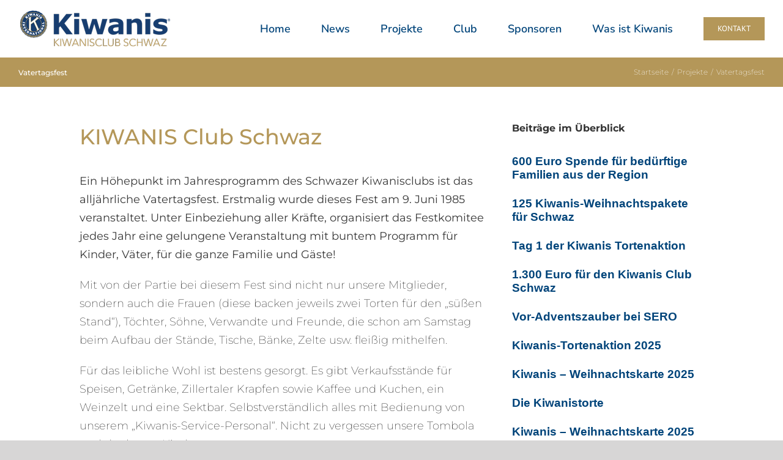

--- FILE ---
content_type: text/html; charset=UTF-8
request_url: https://www.kiwanis-schwaz.at/vatertagsfest/
body_size: 13288
content:
<!DOCTYPE html>
<html class="avada-html-layout-wide avada-html-header-position-top" lang="de" prefix="og: http://ogp.me/ns# fb: http://ogp.me/ns/fb#">
<head>
	<meta http-equiv="X-UA-Compatible" content="IE=edge" />
	<meta http-equiv="Content-Type" content="text/html; charset=utf-8"/>
	<meta name="viewport" content="width=device-width, initial-scale=1" />
	<meta name='robots' content='index, follow, max-image-preview:large, max-snippet:-1, max-video-preview:-1' />
	<style>img:is([sizes="auto" i], [sizes^="auto," i]) { contain-intrinsic-size: 3000px 1500px }</style>
	
	<!-- This site is optimized with the Yoast SEO plugin v25.4 - https://yoast.com/wordpress/plugins/seo/ -->
	<title>Vatertagsfest - KIWANIS Club Schwaz</title>
	<link rel="canonical" href="https://www.kiwanis-schwaz.at/vatertagsfest/" />
	<meta property="og:locale" content="de_DE" />
	<meta property="og:type" content="article" />
	<meta property="og:title" content="Vatertagsfest - KIWANIS Club Schwaz" />
	<meta property="og:description" content="Ein Höhepunkt im Jahresprogramm des Schwazer Kiwanisclubs ist das alljährliche [...]" />
	<meta property="og:url" content="https://www.kiwanis-schwaz.at/vatertagsfest/" />
	<meta property="og:site_name" content="KIWANIS Club Schwaz" />
	<meta property="article:publisher" content="https://www.facebook.com/kiwanisclubschwaz" />
	<meta property="article:published_time" content="2020-06-16T13:28:56+00:00" />
	<meta property="article:modified_time" content="2020-07-24T14:35:25+00:00" />
	<meta property="og:image" content="https://www.kiwanis-schwaz.at/wp-content/uploads/2020/06/kiwanis_vatertagsfest_post.jpg" />
	<meta property="og:image:width" content="800" />
	<meta property="og:image:height" content="597" />
	<meta property="og:image:type" content="image/jpeg" />
	<meta name="author" content="admin" />
	<meta name="twitter:card" content="summary_large_image" />
	<meta name="twitter:label1" content="Verfasst von" />
	<meta name="twitter:data1" content="admin" />
	<meta name="twitter:label2" content="Geschätzte Lesezeit" />
	<meta name="twitter:data2" content="1 Minute" />
	<script type="application/ld+json" class="yoast-schema-graph">{"@context":"https://schema.org","@graph":[{"@type":"Article","@id":"https://www.kiwanis-schwaz.at/vatertagsfest/#article","isPartOf":{"@id":"https://www.kiwanis-schwaz.at/vatertagsfest/"},"author":{"name":"admin","@id":"https://www.kiwanis-schwaz.at/#/schema/person/7a6f7f55d949af200376b9ce4f9212d1"},"headline":"Vatertagsfest","datePublished":"2020-06-16T13:28:56+00:00","dateModified":"2020-07-24T14:35:25+00:00","mainEntityOfPage":{"@id":"https://www.kiwanis-schwaz.at/vatertagsfest/"},"wordCount":270,"commentCount":0,"publisher":{"@id":"https://www.kiwanis-schwaz.at/#organization"},"image":{"@id":"https://www.kiwanis-schwaz.at/vatertagsfest/#primaryimage"},"thumbnailUrl":"https://www.kiwanis-schwaz.at/wp-content/uploads/2020/06/kiwanis_vatertagsfest_post.jpg","articleSection":["Projekte"],"inLanguage":"de","potentialAction":[{"@type":"CommentAction","name":"Comment","target":["https://www.kiwanis-schwaz.at/vatertagsfest/#respond"]}]},{"@type":"WebPage","@id":"https://www.kiwanis-schwaz.at/vatertagsfest/","url":"https://www.kiwanis-schwaz.at/vatertagsfest/","name":"Vatertagsfest - KIWANIS Club Schwaz","isPartOf":{"@id":"https://www.kiwanis-schwaz.at/#website"},"primaryImageOfPage":{"@id":"https://www.kiwanis-schwaz.at/vatertagsfest/#primaryimage"},"image":{"@id":"https://www.kiwanis-schwaz.at/vatertagsfest/#primaryimage"},"thumbnailUrl":"https://www.kiwanis-schwaz.at/wp-content/uploads/2020/06/kiwanis_vatertagsfest_post.jpg","datePublished":"2020-06-16T13:28:56+00:00","dateModified":"2020-07-24T14:35:25+00:00","breadcrumb":{"@id":"https://www.kiwanis-schwaz.at/vatertagsfest/#breadcrumb"},"inLanguage":"de","potentialAction":[{"@type":"ReadAction","target":["https://www.kiwanis-schwaz.at/vatertagsfest/"]}]},{"@type":"ImageObject","inLanguage":"de","@id":"https://www.kiwanis-schwaz.at/vatertagsfest/#primaryimage","url":"https://www.kiwanis-schwaz.at/wp-content/uploads/2020/06/kiwanis_vatertagsfest_post.jpg","contentUrl":"https://www.kiwanis-schwaz.at/wp-content/uploads/2020/06/kiwanis_vatertagsfest_post.jpg","width":800,"height":597},{"@type":"BreadcrumbList","@id":"https://www.kiwanis-schwaz.at/vatertagsfest/#breadcrumb","itemListElement":[{"@type":"ListItem","position":1,"name":"Startseite","item":"https://www.kiwanis-schwaz.at/"},{"@type":"ListItem","position":2,"name":"Vatertagsfest"}]},{"@type":"WebSite","@id":"https://www.kiwanis-schwaz.at/#website","url":"https://www.kiwanis-schwaz.at/","name":"KIWANIS Club Schwaz","description":"Willkommen","publisher":{"@id":"https://www.kiwanis-schwaz.at/#organization"},"potentialAction":[{"@type":"SearchAction","target":{"@type":"EntryPoint","urlTemplate":"https://www.kiwanis-schwaz.at/?s={search_term_string}"},"query-input":{"@type":"PropertyValueSpecification","valueRequired":true,"valueName":"search_term_string"}}],"inLanguage":"de"},{"@type":"Organization","@id":"https://www.kiwanis-schwaz.at/#organization","name":"Kiwanis Club Schwaz","url":"https://www.kiwanis-schwaz.at/","logo":{"@type":"ImageObject","inLanguage":"de","@id":"https://www.kiwanis-schwaz.at/#/schema/logo/image/","url":"https://www.kiwanis-schwaz.at/wp-content/uploads/2020/07/kiwanis-sz-logo.jpg","contentUrl":"https://www.kiwanis-schwaz.at/wp-content/uploads/2020/07/kiwanis-sz-logo.jpg","width":1138,"height":303,"caption":"Kiwanis Club Schwaz"},"image":{"@id":"https://www.kiwanis-schwaz.at/#/schema/logo/image/"},"sameAs":["https://www.facebook.com/kiwanisclubschwaz"]},{"@type":"Person","@id":"https://www.kiwanis-schwaz.at/#/schema/person/7a6f7f55d949af200376b9ce4f9212d1","name":"admin","sameAs":["https://dev.kiwanis-schwaz.at"],"url":"https://www.kiwanis-schwaz.at/author/admin/"}]}</script>
	<!-- / Yoast SEO plugin. -->


<link rel="alternate" type="application/rss+xml" title="KIWANIS Club Schwaz &raquo; Feed" href="https://www.kiwanis-schwaz.at/feed/" />
<link rel="alternate" type="application/rss+xml" title="KIWANIS Club Schwaz &raquo; Kommentar-Feed" href="https://www.kiwanis-schwaz.at/comments/feed/" />
					<link rel="shortcut icon" href="https://www.kiwanis-schwaz.at/wp-content/uploads/2020/06/favicon-32x32-2.png" type="image/x-icon" />
		
					<!-- Apple Touch Icon -->
			<link rel="apple-touch-icon" sizes="180x180" href="https://www.kiwanis-schwaz.at/wp-content/uploads/2020/06/apple-icon-114x114-2.png">
		
					<!-- Android Icon -->
			<link rel="icon" sizes="192x192" href="https://www.kiwanis-schwaz.at/wp-content/uploads/2020/06/apple-icon-57x57-2.png">
		
					<!-- MS Edge Icon -->
			<meta name="msapplication-TileImage" content="https://www.kiwanis-schwaz.at/wp-content/uploads/2020/06/apple-icon-72x72-1.png">
				<link rel="alternate" type="application/rss+xml" title="KIWANIS Club Schwaz &raquo; Vatertagsfest Kommentar-Feed" href="https://www.kiwanis-schwaz.at/vatertagsfest/feed/" />
					<meta name="description" content="Ein Höhepunkt im Jahresprogramm des Schwazer Kiwanisclubs ist das alljährliche Vatertagsfest. Erstmalig wurde dieses Fest am 9. Juni 1985&nbsp; veranstaltet. Unter Einbeziehung aller Kräfte, organisiert das Festkomitee jedes Jahr eine gelungene Veranstaltung mit buntem Programm für Kinder, Väter, für die ganze Familie und Gäste!



Mit von der Partie bei diesem"/>
				
		<meta property="og:locale" content="de_DE"/>
		<meta property="og:type" content="article"/>
		<meta property="og:site_name" content="KIWANIS Club Schwaz"/>
		<meta property="og:title" content="Vatertagsfest - KIWANIS Club Schwaz"/>
				<meta property="og:description" content="Ein Höhepunkt im Jahresprogramm des Schwazer Kiwanisclubs ist das alljährliche Vatertagsfest. Erstmalig wurde dieses Fest am 9. Juni 1985&nbsp; veranstaltet. Unter Einbeziehung aller Kräfte, organisiert das Festkomitee jedes Jahr eine gelungene Veranstaltung mit buntem Programm für Kinder, Väter, für die ganze Familie und Gäste!



Mit von der Partie bei diesem"/>
				<meta property="og:url" content="https://www.kiwanis-schwaz.at/vatertagsfest/"/>
										<meta property="article:published_time" content="2020-06-16T13:28:56+01:00"/>
							<meta property="article:modified_time" content="2020-07-24T14:35:25+01:00"/>
								<meta name="author" content="admin"/>
								<meta property="og:image" content="https://www.kiwanis-schwaz.at/wp-content/uploads/2020/06/kiwanis_vatertagsfest_post.jpg"/>
		<meta property="og:image:width" content="800"/>
		<meta property="og:image:height" content="597"/>
		<meta property="og:image:type" content="image/jpeg"/>
				<script type="text/javascript">
/* <![CDATA[ */
window._wpemojiSettings = {"baseUrl":"https:\/\/s.w.org\/images\/core\/emoji\/16.0.1\/72x72\/","ext":".png","svgUrl":"https:\/\/s.w.org\/images\/core\/emoji\/16.0.1\/svg\/","svgExt":".svg","source":{"concatemoji":"https:\/\/www.kiwanis-schwaz.at\/wp-includes\/js\/wp-emoji-release.min.js?ver=6.8.3"}};
/*! This file is auto-generated */
!function(s,n){var o,i,e;function c(e){try{var t={supportTests:e,timestamp:(new Date).valueOf()};sessionStorage.setItem(o,JSON.stringify(t))}catch(e){}}function p(e,t,n){e.clearRect(0,0,e.canvas.width,e.canvas.height),e.fillText(t,0,0);var t=new Uint32Array(e.getImageData(0,0,e.canvas.width,e.canvas.height).data),a=(e.clearRect(0,0,e.canvas.width,e.canvas.height),e.fillText(n,0,0),new Uint32Array(e.getImageData(0,0,e.canvas.width,e.canvas.height).data));return t.every(function(e,t){return e===a[t]})}function u(e,t){e.clearRect(0,0,e.canvas.width,e.canvas.height),e.fillText(t,0,0);for(var n=e.getImageData(16,16,1,1),a=0;a<n.data.length;a++)if(0!==n.data[a])return!1;return!0}function f(e,t,n,a){switch(t){case"flag":return n(e,"\ud83c\udff3\ufe0f\u200d\u26a7\ufe0f","\ud83c\udff3\ufe0f\u200b\u26a7\ufe0f")?!1:!n(e,"\ud83c\udde8\ud83c\uddf6","\ud83c\udde8\u200b\ud83c\uddf6")&&!n(e,"\ud83c\udff4\udb40\udc67\udb40\udc62\udb40\udc65\udb40\udc6e\udb40\udc67\udb40\udc7f","\ud83c\udff4\u200b\udb40\udc67\u200b\udb40\udc62\u200b\udb40\udc65\u200b\udb40\udc6e\u200b\udb40\udc67\u200b\udb40\udc7f");case"emoji":return!a(e,"\ud83e\udedf")}return!1}function g(e,t,n,a){var r="undefined"!=typeof WorkerGlobalScope&&self instanceof WorkerGlobalScope?new OffscreenCanvas(300,150):s.createElement("canvas"),o=r.getContext("2d",{willReadFrequently:!0}),i=(o.textBaseline="top",o.font="600 32px Arial",{});return e.forEach(function(e){i[e]=t(o,e,n,a)}),i}function t(e){var t=s.createElement("script");t.src=e,t.defer=!0,s.head.appendChild(t)}"undefined"!=typeof Promise&&(o="wpEmojiSettingsSupports",i=["flag","emoji"],n.supports={everything:!0,everythingExceptFlag:!0},e=new Promise(function(e){s.addEventListener("DOMContentLoaded",e,{once:!0})}),new Promise(function(t){var n=function(){try{var e=JSON.parse(sessionStorage.getItem(o));if("object"==typeof e&&"number"==typeof e.timestamp&&(new Date).valueOf()<e.timestamp+604800&&"object"==typeof e.supportTests)return e.supportTests}catch(e){}return null}();if(!n){if("undefined"!=typeof Worker&&"undefined"!=typeof OffscreenCanvas&&"undefined"!=typeof URL&&URL.createObjectURL&&"undefined"!=typeof Blob)try{var e="postMessage("+g.toString()+"("+[JSON.stringify(i),f.toString(),p.toString(),u.toString()].join(",")+"));",a=new Blob([e],{type:"text/javascript"}),r=new Worker(URL.createObjectURL(a),{name:"wpTestEmojiSupports"});return void(r.onmessage=function(e){c(n=e.data),r.terminate(),t(n)})}catch(e){}c(n=g(i,f,p,u))}t(n)}).then(function(e){for(var t in e)n.supports[t]=e[t],n.supports.everything=n.supports.everything&&n.supports[t],"flag"!==t&&(n.supports.everythingExceptFlag=n.supports.everythingExceptFlag&&n.supports[t]);n.supports.everythingExceptFlag=n.supports.everythingExceptFlag&&!n.supports.flag,n.DOMReady=!1,n.readyCallback=function(){n.DOMReady=!0}}).then(function(){return e}).then(function(){var e;n.supports.everything||(n.readyCallback(),(e=n.source||{}).concatemoji?t(e.concatemoji):e.wpemoji&&e.twemoji&&(t(e.twemoji),t(e.wpemoji)))}))}((window,document),window._wpemojiSettings);
/* ]]> */
</script>
<style id='wp-emoji-styles-inline-css' type='text/css'>

	img.wp-smiley, img.emoji {
		display: inline !important;
		border: none !important;
		box-shadow: none !important;
		height: 1em !important;
		width: 1em !important;
		margin: 0 0.07em !important;
		vertical-align: -0.1em !important;
		background: none !important;
		padding: 0 !important;
	}
</style>
<link rel='stylesheet' id='fusion-dynamic-css-css' href='https://www.kiwanis-schwaz.at/wp-content/uploads/fusion-styles/c87cd442b39dc2b150e9b9a6b9ed6d74.min.css?ver=3.12.2' type='text/css' media='all' />
<script type="text/javascript" src="https://www.kiwanis-schwaz.at/wp-includes/js/jquery/jquery.min.js?ver=3.7.1" id="jquery-core-js"></script>
<script type="text/javascript" src="https://www.kiwanis-schwaz.at/wp-includes/js/jquery/jquery-migrate.min.js?ver=3.4.1" id="jquery-migrate-js"></script>
<link rel="https://api.w.org/" href="https://www.kiwanis-schwaz.at/wp-json/" /><link rel="alternate" title="JSON" type="application/json" href="https://www.kiwanis-schwaz.at/wp-json/wp/v2/posts/1216" /><link rel="EditURI" type="application/rsd+xml" title="RSD" href="https://www.kiwanis-schwaz.at/xmlrpc.php?rsd" />
<meta name="generator" content="WordPress 6.8.3" />
<link rel='shortlink' href='https://www.kiwanis-schwaz.at/?p=1216' />
<link rel="alternate" title="oEmbed (JSON)" type="application/json+oembed" href="https://www.kiwanis-schwaz.at/wp-json/oembed/1.0/embed?url=https%3A%2F%2Fwww.kiwanis-schwaz.at%2Fvatertagsfest%2F" />
<link rel="alternate" title="oEmbed (XML)" type="text/xml+oembed" href="https://www.kiwanis-schwaz.at/wp-json/oembed/1.0/embed?url=https%3A%2F%2Fwww.kiwanis-schwaz.at%2Fvatertagsfest%2F&#038;format=xml" />
<style type="text/css" id="css-fb-visibility">@media screen and (max-width: 640px){.fusion-no-small-visibility{display:none !important;}body .sm-text-align-center{text-align:center !important;}body .sm-text-align-left{text-align:left !important;}body .sm-text-align-right{text-align:right !important;}body .sm-flex-align-center{justify-content:center !important;}body .sm-flex-align-flex-start{justify-content:flex-start !important;}body .sm-flex-align-flex-end{justify-content:flex-end !important;}body .sm-mx-auto{margin-left:auto !important;margin-right:auto !important;}body .sm-ml-auto{margin-left:auto !important;}body .sm-mr-auto{margin-right:auto !important;}body .fusion-absolute-position-small{position:absolute;top:auto;width:100%;}.awb-sticky.awb-sticky-small{ position: sticky; top: var(--awb-sticky-offset,0); }}@media screen and (min-width: 641px) and (max-width: 1024px){.fusion-no-medium-visibility{display:none !important;}body .md-text-align-center{text-align:center !important;}body .md-text-align-left{text-align:left !important;}body .md-text-align-right{text-align:right !important;}body .md-flex-align-center{justify-content:center !important;}body .md-flex-align-flex-start{justify-content:flex-start !important;}body .md-flex-align-flex-end{justify-content:flex-end !important;}body .md-mx-auto{margin-left:auto !important;margin-right:auto !important;}body .md-ml-auto{margin-left:auto !important;}body .md-mr-auto{margin-right:auto !important;}body .fusion-absolute-position-medium{position:absolute;top:auto;width:100%;}.awb-sticky.awb-sticky-medium{ position: sticky; top: var(--awb-sticky-offset,0); }}@media screen and (min-width: 1025px){.fusion-no-large-visibility{display:none !important;}body .lg-text-align-center{text-align:center !important;}body .lg-text-align-left{text-align:left !important;}body .lg-text-align-right{text-align:right !important;}body .lg-flex-align-center{justify-content:center !important;}body .lg-flex-align-flex-start{justify-content:flex-start !important;}body .lg-flex-align-flex-end{justify-content:flex-end !important;}body .lg-mx-auto{margin-left:auto !important;margin-right:auto !important;}body .lg-ml-auto{margin-left:auto !important;}body .lg-mr-auto{margin-right:auto !important;}body .fusion-absolute-position-large{position:absolute;top:auto;width:100%;}.awb-sticky.awb-sticky-large{ position: sticky; top: var(--awb-sticky-offset,0); }}</style>		<script type="text/javascript">
			var doc = document.documentElement;
			doc.setAttribute( 'data-useragent', navigator.userAgent );
		</script>
		
	</head>

<body class="wp-singular post-template-default single single-post postid-1216 single-format-standard wp-theme-Avada wp-child-theme-Avada-Child-Theme fusion-image-hovers fusion-pagination-sizing fusion-button_type-flat fusion-button_span-no fusion-button_gradient-linear avada-image-rollover-circle-yes avada-image-rollover-yes avada-image-rollover-direction-left fusion-body ltr no-tablet-sticky-header no-mobile-sticky-header no-mobile-slidingbar no-mobile-totop avada-has-rev-slider-styles fusion-disable-outline fusion-sub-menu-fade mobile-logo-pos-left layout-wide-mode avada-has-boxed-modal-shadow-none layout-scroll-offset-full avada-has-zero-margin-offset-top fusion-top-header menu-text-align-center mobile-menu-design-modern fusion-show-pagination-text fusion-header-layout-v1 avada-responsive avada-footer-fx-none avada-menu-highlight-style-bar fusion-search-form-classic fusion-main-menu-search-overlay fusion-avatar-square avada-dropdown-styles avada-blog-layout-medium avada-blog-archive-layout-medium avada-header-shadow-no avada-menu-icon-position-left avada-has-megamenu-shadow avada-has-mainmenu-dropdown-divider avada-has-breadcrumb-mobile-hidden avada-has-titlebar-bar_and_content avada-has-pagination-padding avada-flyout-menu-direction-fade avada-has-blocks avada-ec-views-v1" data-awb-post-id="1216">
		<a class="skip-link screen-reader-text" href="#content">Zum Inhalt springen</a>

	<div id="boxed-wrapper">
		
		<div id="wrapper" class="fusion-wrapper">
			<div id="home" style="position:relative;top:-1px;"></div>
							
					
			<header class="fusion-header-wrapper">
				<div class="fusion-header-v1 fusion-logo-alignment fusion-logo-left fusion-sticky-menu- fusion-sticky-logo-1 fusion-mobile-logo-1  fusion-mobile-menu-design-modern">
					<div class="fusion-header-sticky-height"></div>
<div class="fusion-header">
	<div class="fusion-row">
					<div class="fusion-logo" data-margin-top="15px" data-margin-bottom="15px" data-margin-left="0px" data-margin-right="0px">
			<a class="fusion-logo-link"  href="https://www.kiwanis-schwaz.at/" >

						<!-- standard logo -->
			<img src="https://www.kiwanis-schwaz.at/wp-content/uploads/2020/04/kiwanis_logo_sz_250px.png" srcset="https://www.kiwanis-schwaz.at/wp-content/uploads/2020/04/kiwanis_logo_sz_250px.png 1x, https://www.kiwanis-schwaz.at/wp-content/uploads/2020/04/kiwanis_logo_sz_500px.png 2x" width="250" height="63" style="max-height:63px;height:auto;" alt="KIWANIS Club Schwaz Logo" data-retina_logo_url="https://www.kiwanis-schwaz.at/wp-content/uploads/2020/04/kiwanis_logo_sz_500px.png" class="fusion-standard-logo" />

											<!-- mobile logo -->
				<img src="https://www.kiwanis-schwaz.at/wp-content/uploads/2020/04/kiwanis_logo_sz_250px.png" srcset="https://www.kiwanis-schwaz.at/wp-content/uploads/2020/04/kiwanis_logo_sz_250px.png 1x, https://www.kiwanis-schwaz.at/wp-content/uploads/2020/04/kiwanis_logo_sz_1000px.png 2x" width="250" height="63" style="max-height:63px;height:auto;" alt="KIWANIS Club Schwaz Logo" data-retina_logo_url="https://www.kiwanis-schwaz.at/wp-content/uploads/2020/04/kiwanis_logo_sz_1000px.png" class="fusion-mobile-logo" />
			
											<!-- sticky header logo -->
				<img src="https://www.kiwanis-schwaz.at/wp-content/uploads/2020/04/kiwanis_logo_sz_250px.png" srcset="https://www.kiwanis-schwaz.at/wp-content/uploads/2020/04/kiwanis_logo_sz_250px.png 1x, https://www.kiwanis-schwaz.at/wp-content/uploads/2020/04/kiwanis_logo_sz_500px.png 2x" width="250" height="63" style="max-height:63px;height:auto;" alt="KIWANIS Club Schwaz Logo" data-retina_logo_url="https://www.kiwanis-schwaz.at/wp-content/uploads/2020/04/kiwanis_logo_sz_500px.png" class="fusion-sticky-logo" />
					</a>
		</div>		<nav class="fusion-main-menu" aria-label="Hauptmenü"><div class="fusion-overlay-search">		<form role="search" class="searchform fusion-search-form  fusion-search-form-classic" method="get" action="https://www.kiwanis-schwaz.at/">
			<div class="fusion-search-form-content">

				
				<div class="fusion-search-field search-field">
					<label><span class="screen-reader-text">Suche nach:</span>
													<input type="search" value="" name="s" class="s" placeholder="Suchen..." required aria-required="true" aria-label="Suchen..."/>
											</label>
				</div>
				<div class="fusion-search-button search-button">
					<input type="submit" class="fusion-search-submit searchsubmit" aria-label="Suche" value="&#xf002;" />
									</div>

				
			</div>


			
		</form>
		<div class="fusion-search-spacer"></div><a href="#" role="button" aria-label="Schließe die Suche" class="fusion-close-search"></a></div><ul id="menu-menu01" class="fusion-menu"><li  id="menu-item-811"  class="menu-item menu-item-type-post_type menu-item-object-page menu-item-home menu-item-811"  data-item-id="811"><a  href="https://www.kiwanis-schwaz.at/" class="fusion-bar-highlight"><span class="menu-text">Home</span></a></li><li  id="menu-item-26"  class="menu-item menu-item-type-post_type menu-item-object-page menu-item-26"  data-item-id="26"><a  href="https://www.kiwanis-schwaz.at/news_termine/" class="fusion-bar-highlight"><span class="menu-text">News</span></a></li><li  id="menu-item-1254"  class="menu-item menu-item-type-post_type menu-item-object-page menu-item-1254"  data-item-id="1254"><a  href="https://www.kiwanis-schwaz.at/projekte/" class="fusion-bar-highlight"><span class="menu-text">Projekte</span></a></li><li  id="menu-item-25"  class="menu-item menu-item-type-post_type menu-item-object-page menu-item-25"  data-item-id="25"><a  href="https://www.kiwanis-schwaz.at/club/" class="fusion-bar-highlight"><span class="menu-text">Club</span></a></li><li  id="menu-item-1711"  class="menu-item menu-item-type-post_type menu-item-object-post menu-item-1711"  data-item-id="1711"><a  href="https://www.kiwanis-schwaz.at/sponsoren-kiwanis-schwaz/" class="fusion-bar-highlight"><span class="menu-text">Sponsoren</span></a></li><li  id="menu-item-848"  class="menu-item menu-item-type-post_type menu-item-object-page menu-item-848"  data-item-id="848"><a  href="https://www.kiwanis-schwaz.at/kiwanis/" class="fusion-bar-highlight"><span class="menu-text">Was ist Kiwanis</span></a></li><li  id="menu-item-926"  class="menu-item menu-item-type-post_type menu-item-object-page menu-item-926 fusion-menu-item-button"  data-item-id="926"><a  href="https://www.kiwanis-schwaz.at/kontakt/" class="fusion-bar-highlight"><span class="menu-text fusion-button button-default button-medium">Kontakt</span></a></li></ul></nav>	<div class="fusion-mobile-menu-icons">
							<a href="#" class="fusion-icon awb-icon-bars" aria-label="Toggle mobile menu" aria-expanded="false"></a>
		
		
		
			</div>

<nav class="fusion-mobile-nav-holder fusion-mobile-menu-text-align-left" aria-label="Main Menu Mobile"></nav>

					</div>
</div>
				</div>
				<div class="fusion-clearfix"></div>
			</header>
								
							<div id="sliders-container" class="fusion-slider-visibility">
					</div>
				
					
							
			<section class="avada-page-titlebar-wrapper" aria-label="Kopfzeilen-Container">
	<div class="fusion-page-title-bar fusion-page-title-bar-none fusion-page-title-bar-left">
		<div class="fusion-page-title-row">
			<div class="fusion-page-title-wrapper">
				<div class="fusion-page-title-captions">

																							<h1 class="entry-title">Vatertagsfest</h1>

											
					
				</div>

															<div class="fusion-page-title-secondary">
							<nav class="fusion-breadcrumbs awb-yoast-breadcrumbs" aria-label="Breadcrumb"><ol class="awb-breadcrumb-list"><li class="fusion-breadcrumb-item awb-breadcrumb-sep awb-home" ><a href="https://www.kiwanis-schwaz.at" class="fusion-breadcrumb-link"><span >Startseite</span></a></li><li class="fusion-breadcrumb-item awb-breadcrumb-sep" ><a href="https://www.kiwanis-schwaz.at/category/projekte/" class="fusion-breadcrumb-link"><span >Projekte</span></a></li><li class="fusion-breadcrumb-item"  aria-current="page"><span  class="breadcrumb-leaf">Vatertagsfest</span></li></ol></nav>						</div>
									
			</div>
		</div>
	</div>
</section>

						<main id="main" class="clearfix ">
				<div class="fusion-row" style="">

<section id="content" style="width: 100%;">
									<div id="post-1216" class="post-1216 post type-post status-publish format-standard has-post-thumbnail hentry category-projekte">

				<div class="post-content">
					<div class="fusion-fullwidth fullwidth-box fusion-builder-row-1 fusion-flex-container has-pattern-background has-mask-background nonhundred-percent-fullwidth non-hundred-percent-height-scrolling fusion-no-small-visibility" style="--awb-border-radius-top-left:0px;--awb-border-radius-top-right:0px;--awb-border-radius-bottom-right:0px;--awb-border-radius-bottom-left:0px;--awb-padding-right:100px;--awb-padding-left:100px;--awb-flex-wrap:wrap;" ><div class="fusion-builder-row fusion-row fusion-flex-align-items-flex-start fusion-flex-content-wrap" style="max-width:1497.6px;margin-left: calc(-4% / 2 );margin-right: calc(-4% / 2 );"><div class="fusion-layout-column fusion_builder_column fusion-builder-column-0 fusion_builder_column_2_3 2_3 fusion-flex-column" style="--awb-bg-size:cover;--awb-width-large:66.666666666667%;--awb-margin-top-large:0px;--awb-spacing-right-large:2.88%;--awb-margin-bottom-large:20px;--awb-spacing-left-large:2.88%;--awb-width-medium:100%;--awb-order-medium:0;--awb-spacing-right-medium:1.92%;--awb-spacing-left-medium:1.92%;--awb-width-small:100%;--awb-order-small:0;--awb-spacing-right-small:1.92%;--awb-spacing-left-small:1.92%;"><div class="fusion-column-wrapper fusion-column-has-shadow fusion-flex-justify-content-flex-start fusion-content-layout-column"><div class="fusion-title title fusion-title-1 fusion-sep-none fusion-title-text fusion-title-size-two"><h2 class="fusion-title-heading title-heading-left fusion-responsive-typography-calculated" style="margin:0;--fontSize:35;line-height:1.5;">KIWANIS Club Schwaz</h2></div><div class="fusion-content-tb fusion-content-tb-1" style="--awb-text-color:#383838;--awb-text-transform:none;">
<p><strong>Ein Höhepunkt im Jahresprogramm des Schwazer Kiwanisclubs ist das alljährliche Vatertagsfest. Erstmalig wurde dieses Fest am 9. Juni 1985&nbsp; veranstaltet. Unter Einbeziehung aller Kräfte, organisiert das Festkomitee jedes Jahr eine gelungene Veranstaltung mit buntem Programm für Kinder, Väter, für die ganze Familie und Gäste!</strong></p>



<p>Mit von der Partie bei diesem Fest sind nicht nur unsere Mitglieder, sondern auch die Frauen (diese backen jeweils zwei Torten für den „süßen Stand“), Töchter, Söhne, Verwandte und Freunde, die schon am Samstag beim Aufbau der Stände, Tische, Bänke, Zelte usw. fleißig mithelfen.</p>



<p>Für das leibliche Wohl ist bestens gesorgt. Es gibt Verkaufsstände für Speisen, Getränke, Zillertaler Krapfen sowie Kaffee und Kuchen, ein Weinzelt und eine Sektbar. Selbstverständlich alles mit Bedienung von unserem „Kiwanis-Service-Personal“. Nicht zu vergessen unsere Tombola und das bunte Kinderprogramm.</p>



<p>Bekannte Musikgruppen wie die Zellberg- und Ursprung Buam, Jungen Zillertaler, Big Bands, BGM-Kapellen aus der Umgebung, Musik aus dem eigenen Club, usw.) sorgen für beste musikalische Unterhaltung und den Erfolg des Festes.</p>



<p>Mit dem Erlös des Vatertagsfestes konnten wir in all den Jahren vielen Familien helfen und wir möchten uns bei den zahlreichen Sponsoren für ihre Unterstützung herzlich bedanken.&nbsp;</p>



<p>Da das Fest unter freiem Himmel stattfindet, sind wir natürlich immer vom Wetter abhängig. Wegen Regens oder Kälte mussten wir die Veranstaltung in über 30 Jahren erst dreimal absagen. 2020 fiel das Fest dem Corona-Virus zum Opfer. Die Idee zum wichtigsten Charity-Event des KC Schwaz entstammte unserem KF Wolfgang Blau.</p>



<p>Aber der nächste Vatertag kommt bestimmt.</p>



<figure class="wp-block-gallery columns-0 is-cropped wp-block-gallery-1 is-layout-flex wp-block-gallery-is-layout-flex"><ul class="blocks-gallery-grid"><li class="blocks-gallery-item"><figure><a href="https://dev.kiwanis-schwaz.at/wp-content/uploads/2020/06/IMG_5245.jpg"><img fetchpriority="high" decoding="async" width="1024" height="768" src="https://dev.kiwanis-schwaz.at/wp-content/uploads/2020/06/IMG_5245-1024x768.jpg" alt="" data-id="1220" data-full-url="https://dev.kiwanis-schwaz.at/wp-content/uploads/2020/06/IMG_5245.jpg" data-link="https://dev.kiwanis-schwaz.at/vatertagsfest-jahrlich/img_5245/" class="wp-image-1220" srcset="https://www.kiwanis-schwaz.at/wp-content/uploads/2020/06/IMG_5245-200x150.jpg 200w, https://www.kiwanis-schwaz.at/wp-content/uploads/2020/06/IMG_5245-300x225.jpg 300w, https://www.kiwanis-schwaz.at/wp-content/uploads/2020/06/IMG_5245-400x300.jpg 400w, https://www.kiwanis-schwaz.at/wp-content/uploads/2020/06/IMG_5245-600x450.jpg 600w, https://www.kiwanis-schwaz.at/wp-content/uploads/2020/06/IMG_5245-768x576.jpg 768w, https://www.kiwanis-schwaz.at/wp-content/uploads/2020/06/IMG_5245-800x600.jpg 800w, https://www.kiwanis-schwaz.at/wp-content/uploads/2020/06/IMG_5245-1024x768.jpg 1024w, https://www.kiwanis-schwaz.at/wp-content/uploads/2020/06/IMG_5245-1200x900.jpg 1200w, https://www.kiwanis-schwaz.at/wp-content/uploads/2020/06/IMG_5245.jpg 1440w" sizes="(max-width: 1024px) 100vw, 1024px" /></a></figure></li><li class="blocks-gallery-item"><figure><a href="https://dev.kiwanis-schwaz.at/wp-content/uploads/2020/06/IMG_5246.jpg"><img decoding="async" width="1024" height="768" src="https://dev.kiwanis-schwaz.at/wp-content/uploads/2020/06/IMG_5246-1024x768.jpg" alt="" data-id="1221" data-full-url="https://dev.kiwanis-schwaz.at/wp-content/uploads/2020/06/IMG_5246.jpg" data-link="https://dev.kiwanis-schwaz.at/vatertagsfest-jahrlich/img_5246/" class="wp-image-1221" srcset="https://www.kiwanis-schwaz.at/wp-content/uploads/2020/06/IMG_5246-200x150.jpg 200w, https://www.kiwanis-schwaz.at/wp-content/uploads/2020/06/IMG_5246-300x225.jpg 300w, https://www.kiwanis-schwaz.at/wp-content/uploads/2020/06/IMG_5246-400x300.jpg 400w, https://www.kiwanis-schwaz.at/wp-content/uploads/2020/06/IMG_5246-600x450.jpg 600w, https://www.kiwanis-schwaz.at/wp-content/uploads/2020/06/IMG_5246-768x576.jpg 768w, https://www.kiwanis-schwaz.at/wp-content/uploads/2020/06/IMG_5246-800x600.jpg 800w, https://www.kiwanis-schwaz.at/wp-content/uploads/2020/06/IMG_5246-1024x768.jpg 1024w, https://www.kiwanis-schwaz.at/wp-content/uploads/2020/06/IMG_5246-1200x900.jpg 1200w, https://www.kiwanis-schwaz.at/wp-content/uploads/2020/06/IMG_5246.jpg 1440w" sizes="(max-width: 1024px) 100vw, 1024px" /></a></figure></li><li class="blocks-gallery-item"><figure><a href="https://dev.kiwanis-schwaz.at/wp-content/uploads/2020/06/vtf_1.jpg"><img decoding="async" width="1024" height="576" src="https://dev.kiwanis-schwaz.at/wp-content/uploads/2020/06/vtf_1-1024x576.jpg" alt="" data-id="1222" data-full-url="https://dev.kiwanis-schwaz.at/wp-content/uploads/2020/06/vtf_1.jpg" data-link="https://dev.kiwanis-schwaz.at/vatertagsfest-jahrlich/vtf_1/" class="wp-image-1222" srcset="https://www.kiwanis-schwaz.at/wp-content/uploads/2020/06/vtf_1-200x113.jpg 200w, https://www.kiwanis-schwaz.at/wp-content/uploads/2020/06/vtf_1-300x169.jpg 300w, https://www.kiwanis-schwaz.at/wp-content/uploads/2020/06/vtf_1-400x225.jpg 400w, https://www.kiwanis-schwaz.at/wp-content/uploads/2020/06/vtf_1-600x338.jpg 600w, https://www.kiwanis-schwaz.at/wp-content/uploads/2020/06/vtf_1-768x432.jpg 768w, https://www.kiwanis-schwaz.at/wp-content/uploads/2020/06/vtf_1-800x450.jpg 800w, https://www.kiwanis-schwaz.at/wp-content/uploads/2020/06/vtf_1-1024x576.jpg 1024w, https://www.kiwanis-schwaz.at/wp-content/uploads/2020/06/vtf_1-1200x675.jpg 1200w, https://www.kiwanis-schwaz.at/wp-content/uploads/2020/06/vtf_1.jpg 1440w" sizes="(max-width: 1024px) 100vw, 1024px" /></a></figure></li><li class="blocks-gallery-item"><figure><a href="https://dev.kiwanis-schwaz.at/wp-content/uploads/2020/06/vtf_2.jpg"><img decoding="async" width="1024" height="576" src="https://dev.kiwanis-schwaz.at/wp-content/uploads/2020/06/vtf_2-1024x576.jpg" alt="" data-id="1223" data-full-url="https://dev.kiwanis-schwaz.at/wp-content/uploads/2020/06/vtf_2.jpg" data-link="https://dev.kiwanis-schwaz.at/vatertagsfest-jahrlich/vtf_2/" class="wp-image-1223" srcset="https://www.kiwanis-schwaz.at/wp-content/uploads/2020/06/vtf_2-200x113.jpg 200w, https://www.kiwanis-schwaz.at/wp-content/uploads/2020/06/vtf_2-300x169.jpg 300w, https://www.kiwanis-schwaz.at/wp-content/uploads/2020/06/vtf_2-400x225.jpg 400w, https://www.kiwanis-schwaz.at/wp-content/uploads/2020/06/vtf_2-600x338.jpg 600w, https://www.kiwanis-schwaz.at/wp-content/uploads/2020/06/vtf_2-768x432.jpg 768w, https://www.kiwanis-schwaz.at/wp-content/uploads/2020/06/vtf_2-800x450.jpg 800w, https://www.kiwanis-schwaz.at/wp-content/uploads/2020/06/vtf_2-1024x576.jpg 1024w, https://www.kiwanis-schwaz.at/wp-content/uploads/2020/06/vtf_2-1200x675.jpg 1200w, https://www.kiwanis-schwaz.at/wp-content/uploads/2020/06/vtf_2.jpg 1440w" sizes="(max-width: 1024px) 100vw, 1024px" /></a></figure></li><li class="blocks-gallery-item"><figure><a href="https://dev.kiwanis-schwaz.at/wp-content/uploads/2020/06/vtf_3.jpg"><img decoding="async" width="1024" height="576" src="https://dev.kiwanis-schwaz.at/wp-content/uploads/2020/06/vtf_3-1024x576.jpg" alt="" data-id="1224" data-full-url="https://dev.kiwanis-schwaz.at/wp-content/uploads/2020/06/vtf_3.jpg" data-link="https://dev.kiwanis-schwaz.at/vatertagsfest-jahrlich/vtf_3/" class="wp-image-1224" srcset="https://www.kiwanis-schwaz.at/wp-content/uploads/2020/06/vtf_3-200x113.jpg 200w, https://www.kiwanis-schwaz.at/wp-content/uploads/2020/06/vtf_3-300x169.jpg 300w, https://www.kiwanis-schwaz.at/wp-content/uploads/2020/06/vtf_3-400x225.jpg 400w, https://www.kiwanis-schwaz.at/wp-content/uploads/2020/06/vtf_3-600x338.jpg 600w, https://www.kiwanis-schwaz.at/wp-content/uploads/2020/06/vtf_3-768x432.jpg 768w, https://www.kiwanis-schwaz.at/wp-content/uploads/2020/06/vtf_3-800x450.jpg 800w, https://www.kiwanis-schwaz.at/wp-content/uploads/2020/06/vtf_3-1024x576.jpg 1024w, https://www.kiwanis-schwaz.at/wp-content/uploads/2020/06/vtf_3-1200x675.jpg 1200w, https://www.kiwanis-schwaz.at/wp-content/uploads/2020/06/vtf_3.jpg 1440w" sizes="(max-width: 1024px) 100vw, 1024px" /></a></figure></li><li class="blocks-gallery-item"><figure><a href="https://dev.kiwanis-schwaz.at/wp-content/uploads/2020/06/vtf_4.jpg"><img decoding="async" width="1024" height="576" src="https://dev.kiwanis-schwaz.at/wp-content/uploads/2020/06/vtf_4-1024x576.jpg" alt="" data-id="1225" data-full-url="https://dev.kiwanis-schwaz.at/wp-content/uploads/2020/06/vtf_4.jpg" data-link="https://dev.kiwanis-schwaz.at/vatertagsfest-jahrlich/vtf_4/" class="wp-image-1225" srcset="https://www.kiwanis-schwaz.at/wp-content/uploads/2020/06/vtf_4-200x113.jpg 200w, https://www.kiwanis-schwaz.at/wp-content/uploads/2020/06/vtf_4-300x169.jpg 300w, https://www.kiwanis-schwaz.at/wp-content/uploads/2020/06/vtf_4-400x225.jpg 400w, https://www.kiwanis-schwaz.at/wp-content/uploads/2020/06/vtf_4-600x338.jpg 600w, https://www.kiwanis-schwaz.at/wp-content/uploads/2020/06/vtf_4-768x432.jpg 768w, https://www.kiwanis-schwaz.at/wp-content/uploads/2020/06/vtf_4-800x450.jpg 800w, https://www.kiwanis-schwaz.at/wp-content/uploads/2020/06/vtf_4-1024x576.jpg 1024w, https://www.kiwanis-schwaz.at/wp-content/uploads/2020/06/vtf_4-1200x675.jpg 1200w, https://www.kiwanis-schwaz.at/wp-content/uploads/2020/06/vtf_4.jpg 1440w" sizes="(max-width: 1024px) 100vw, 1024px" /></a></figure></li><li class="blocks-gallery-item"><figure><a href="https://dev.kiwanis-schwaz.at/wp-content/uploads/2020/06/vtf_5.jpg"><img decoding="async" width="1024" height="576" src="https://dev.kiwanis-schwaz.at/wp-content/uploads/2020/06/vtf_5-1024x576.jpg" alt="" data-id="1226" data-full-url="https://dev.kiwanis-schwaz.at/wp-content/uploads/2020/06/vtf_5.jpg" data-link="https://dev.kiwanis-schwaz.at/vatertagsfest-jahrlich/vtf_5/" class="wp-image-1226" srcset="https://www.kiwanis-schwaz.at/wp-content/uploads/2020/06/vtf_5-200x113.jpg 200w, https://www.kiwanis-schwaz.at/wp-content/uploads/2020/06/vtf_5-300x169.jpg 300w, https://www.kiwanis-schwaz.at/wp-content/uploads/2020/06/vtf_5-400x225.jpg 400w, https://www.kiwanis-schwaz.at/wp-content/uploads/2020/06/vtf_5-600x338.jpg 600w, https://www.kiwanis-schwaz.at/wp-content/uploads/2020/06/vtf_5-768x432.jpg 768w, https://www.kiwanis-schwaz.at/wp-content/uploads/2020/06/vtf_5-800x450.jpg 800w, https://www.kiwanis-schwaz.at/wp-content/uploads/2020/06/vtf_5-1024x576.jpg 1024w, https://www.kiwanis-schwaz.at/wp-content/uploads/2020/06/vtf_5-1200x675.jpg 1200w, https://www.kiwanis-schwaz.at/wp-content/uploads/2020/06/vtf_5.jpg 1440w" sizes="(max-width: 1024px) 100vw, 1024px" /></a></figure></li><li class="blocks-gallery-item"><figure><a href="https://dev.kiwanis-schwaz.at/wp-content/uploads/2020/06/vtf_6.jpg"><img decoding="async" width="1024" height="576" src="https://dev.kiwanis-schwaz.at/wp-content/uploads/2020/06/vtf_6-1024x576.jpg" alt="" data-id="1227" data-full-url="https://dev.kiwanis-schwaz.at/wp-content/uploads/2020/06/vtf_6.jpg" data-link="https://dev.kiwanis-schwaz.at/vatertagsfest-jahrlich/vtf_6/" class="wp-image-1227" srcset="https://www.kiwanis-schwaz.at/wp-content/uploads/2020/06/vtf_6-200x113.jpg 200w, https://www.kiwanis-schwaz.at/wp-content/uploads/2020/06/vtf_6-300x169.jpg 300w, https://www.kiwanis-schwaz.at/wp-content/uploads/2020/06/vtf_6-400x225.jpg 400w, https://www.kiwanis-schwaz.at/wp-content/uploads/2020/06/vtf_6-600x338.jpg 600w, https://www.kiwanis-schwaz.at/wp-content/uploads/2020/06/vtf_6-768x432.jpg 768w, https://www.kiwanis-schwaz.at/wp-content/uploads/2020/06/vtf_6-800x450.jpg 800w, https://www.kiwanis-schwaz.at/wp-content/uploads/2020/06/vtf_6-1024x576.jpg 1024w, https://www.kiwanis-schwaz.at/wp-content/uploads/2020/06/vtf_6-1200x675.jpg 1200w, https://www.kiwanis-schwaz.at/wp-content/uploads/2020/06/vtf_6.jpg 1440w" sizes="(max-width: 1024px) 100vw, 1024px" /></a></figure></li><li class="blocks-gallery-item"><figure><a href="https://dev.kiwanis-schwaz.at/wp-content/uploads/2020/06/vtf_7.jpg"><img decoding="async" width="1024" height="576" src="https://dev.kiwanis-schwaz.at/wp-content/uploads/2020/06/vtf_7-1024x576.jpg" alt="" data-id="1228" data-full-url="https://dev.kiwanis-schwaz.at/wp-content/uploads/2020/06/vtf_7.jpg" data-link="https://dev.kiwanis-schwaz.at/vatertagsfest-jahrlich/vtf_7/" class="wp-image-1228" srcset="https://www.kiwanis-schwaz.at/wp-content/uploads/2020/06/vtf_7-200x113.jpg 200w, https://www.kiwanis-schwaz.at/wp-content/uploads/2020/06/vtf_7-300x169.jpg 300w, https://www.kiwanis-schwaz.at/wp-content/uploads/2020/06/vtf_7-400x225.jpg 400w, https://www.kiwanis-schwaz.at/wp-content/uploads/2020/06/vtf_7-600x338.jpg 600w, https://www.kiwanis-schwaz.at/wp-content/uploads/2020/06/vtf_7-768x432.jpg 768w, https://www.kiwanis-schwaz.at/wp-content/uploads/2020/06/vtf_7-800x450.jpg 800w, https://www.kiwanis-schwaz.at/wp-content/uploads/2020/06/vtf_7-1024x576.jpg 1024w, https://www.kiwanis-schwaz.at/wp-content/uploads/2020/06/vtf_7-1200x675.jpg 1200w, https://www.kiwanis-schwaz.at/wp-content/uploads/2020/06/vtf_7.jpg 1440w" sizes="(max-width: 1024px) 100vw, 1024px" /></a></figure></li><li class="blocks-gallery-item"><figure><a href="https://dev.kiwanis-schwaz.at/wp-content/uploads/2020/06/vtf_8.jpg"><img decoding="async" width="1024" height="576" src="https://dev.kiwanis-schwaz.at/wp-content/uploads/2020/06/vtf_8-1024x576.jpg" alt="" data-id="1229" data-full-url="https://dev.kiwanis-schwaz.at/wp-content/uploads/2020/06/vtf_8.jpg" data-link="https://dev.kiwanis-schwaz.at/vatertagsfest-jahrlich/vtf_8/" class="wp-image-1229" srcset="https://www.kiwanis-schwaz.at/wp-content/uploads/2020/06/vtf_8-200x113.jpg 200w, https://www.kiwanis-schwaz.at/wp-content/uploads/2020/06/vtf_8-300x169.jpg 300w, https://www.kiwanis-schwaz.at/wp-content/uploads/2020/06/vtf_8-400x225.jpg 400w, https://www.kiwanis-schwaz.at/wp-content/uploads/2020/06/vtf_8-600x338.jpg 600w, https://www.kiwanis-schwaz.at/wp-content/uploads/2020/06/vtf_8-768x432.jpg 768w, https://www.kiwanis-schwaz.at/wp-content/uploads/2020/06/vtf_8-800x450.jpg 800w, https://www.kiwanis-schwaz.at/wp-content/uploads/2020/06/vtf_8-1024x576.jpg 1024w, https://www.kiwanis-schwaz.at/wp-content/uploads/2020/06/vtf_8-1200x675.jpg 1200w, https://www.kiwanis-schwaz.at/wp-content/uploads/2020/06/vtf_8.jpg 1440w" sizes="(max-width: 1024px) 100vw, 1024px" /></a></figure></li></ul></figure>
</div></div></div><div class="fusion-layout-column fusion_builder_column fusion-builder-column-1 fusion_builder_column_1_3 1_3 fusion-flex-column" style="--awb-bg-size:cover;--awb-width-large:33.333333333333%;--awb-margin-top-large:0px;--awb-spacing-right-large:5.76%;--awb-margin-bottom-large:20px;--awb-spacing-left-large:5.76%;--awb-width-medium:100%;--awb-order-medium:0;--awb-spacing-right-medium:1.92%;--awb-spacing-left-medium:1.92%;--awb-width-small:100%;--awb-order-small:0;--awb-spacing-right-small:1.92%;--awb-spacing-left-small:1.92%;"><div class="fusion-column-wrapper fusion-column-has-shadow fusion-flex-justify-content-flex-start fusion-content-layout-column"><div class="fusion-title title fusion-title-2 fusion-sep-none fusion-title-text fusion-title-size-three" style="--awb-sep-color:var(--awb-color1);"><h3 class="fusion-title-heading title-heading-left fusion-responsive-typography-calculated" style="margin:0;--fontSize:16;--minFontSize:16;line-height:1.5;"><strong>Beiträge im Überblick</strong></h3></div><div class="fusion-blog-shortcode fusion-blog-shortcode-1 fusion-blog-archive fusion-blog-layout-medium fusion-blog-no fusion-blog-no-images" style="--awb-title-font-size:19px;--awb-title-line-height:22px;--awb-title-font-family:Arial, Helvetica, sans-serif;--awb-title-font-style:normal;--awb-title-font-weight:700;"><div class="fusion-posts-container fusion-posts-container-no fusion-no-meta-info" data-pages="7"><article id="blog-1-post-2375" class="fusion-post-medium post-2375 post type-post status-publish format-standard has-post-thumbnail hentry category-events">
<div class="fusion-post-content post-content"><h4 class="blog-shortcode-post-title entry-title"><a href="https://www.kiwanis-schwaz.at/600-euro-spende-fuer-beduerftige-familien-aus-der-region/">600 Euro Spende für bedürftige Familien aus der Region</a></h4><div class="fusion-post-content-container"></div></div><div class="fusion-clearfix"></div></article>
<article id="blog-1-post-2367" class="fusion-post-medium post-2367 post type-post status-publish format-standard has-post-thumbnail hentry category-events">
<div class="fusion-post-content post-content"><h4 class="blog-shortcode-post-title entry-title"><a href="https://www.kiwanis-schwaz.at/125-kiwanis-weihnachtspakete-fuer-schwaz/">125 Kiwanis-Weihnachtspakete für Schwaz</a></h4><div class="fusion-post-content-container"></div></div><div class="fusion-clearfix"></div></article>
<article id="blog-1-post-2297" class="fusion-post-medium post-2297 post type-post status-publish format-standard has-post-thumbnail hentry category-events">
<div class="fusion-post-content post-content"><h4 class="blog-shortcode-post-title entry-title"><a href="https://www.kiwanis-schwaz.at/tag-1-der-kiwanis-tortenaktion/">Tag 1 der Kiwanis Tortenaktion</a></h4><div class="fusion-post-content-container"></div></div><div class="fusion-clearfix"></div></article>
<article id="blog-1-post-2294" class="fusion-post-medium post-2294 post type-post status-publish format-standard has-post-thumbnail hentry category-events">
<div class="fusion-post-content post-content"><h4 class="blog-shortcode-post-title entry-title"><a href="https://www.kiwanis-schwaz.at/1-300-euro-fuer-den-kiwanis-club-schwaz/">1.300 Euro für den Kiwanis Club Schwaz</a></h4><div class="fusion-post-content-container"></div></div><div class="fusion-clearfix"></div></article>
<article id="blog-1-post-2287" class="fusion-post-medium post-2287 post type-post status-publish format-standard has-post-thumbnail hentry category-events">
<div class="fusion-post-content post-content"><h4 class="blog-shortcode-post-title entry-title"><a href="https://www.kiwanis-schwaz.at/vor-adventszauber-bei-sero/">Vor-Adventszauber bei SERO</a></h4><div class="fusion-post-content-container"></div></div><div class="fusion-clearfix"></div></article>
<article id="blog-1-post-2272" class="fusion-post-medium post-2272 post type-post status-publish format-standard has-post-thumbnail hentry category-events">
<div class="fusion-post-content post-content"><h4 class="blog-shortcode-post-title entry-title"><a href="https://www.kiwanis-schwaz.at/kiwanis-tortenaktion-2025/">Kiwanis-Tortenaktion 2025</a></h4><div class="fusion-post-content-container"></div></div><div class="fusion-clearfix"></div></article>
<article id="blog-1-post-2281" class="fusion-post-medium post-2281 post type-post status-publish format-standard has-post-thumbnail hentry category-events">
<div class="fusion-post-content post-content"><h4 class="blog-shortcode-post-title entry-title"><a href="https://www.kiwanis-schwaz.at/kiwanis-weihnachtskarte-2025/">Kiwanis – Weihnachtskarte 2025</a></h4><div class="fusion-post-content-container"></div></div><div class="fusion-clearfix"></div></article>
<article id="blog-1-post-1203" class="fusion-post-medium post-1203 post type-post status-publish format-standard has-post-thumbnail hentry category-projekte">
<div class="fusion-post-content post-content"><h4 class="blog-shortcode-post-title entry-title"><a href="https://www.kiwanis-schwaz.at/die-kiwanistorte/">Die Kiwanistorte</a></h4><div class="fusion-post-content-container"></div></div><div class="fusion-clearfix"></div></article>
<article id="blog-1-post-1218" class="fusion-post-medium post-1218 post type-post status-publish format-standard has-post-thumbnail hentry category-events category-projekte tag-helfen tag-weihnachten tag-weihnachtsgeschenk tag-weihnachtskarte tag-xmas">
<div class="fusion-post-content post-content"><h4 class="blog-shortcode-post-title entry-title"><a href="https://www.kiwanis-schwaz.at/weihnachtskarten/">Kiwanis &#8211; Weihnachtskarte 2025</a></h4><div class="fusion-post-content-container"></div></div><div class="fusion-clearfix"></div></article>
<article id="blog-1-post-2261" class="fusion-post-medium post-2261 post type-post status-publish format-standard has-post-thumbnail hentry category-events">
<div class="fusion-post-content post-content"><h4 class="blog-shortcode-post-title entry-title"><a href="https://www.kiwanis-schwaz.at/neumitglied-dr-martin-koidl/">Neumitglied &#8211; Dr. Martin Koidl</a></h4><div class="fusion-post-content-container"></div></div><div class="fusion-clearfix"></div></article>
<article id="blog-1-post-2257" class="fusion-post-medium post-2257 post type-post status-publish format-standard has-post-thumbnail hentry category-events">
<div class="fusion-post-content post-content"><h4 class="blog-shortcode-post-title entry-title"><a href="https://www.kiwanis-schwaz.at/uebergabe-des-amtes-des-lt-governor-fuer-tirol/">Übergabe des Amtes des Lt. Governor für Tirol</a></h4><div class="fusion-post-content-container"></div></div><div class="fusion-clearfix"></div></article>
<article id="blog-1-post-2240" class="fusion-post-medium post-2240 post type-post status-publish format-standard has-post-thumbnail hentry category-events">
<div class="fusion-post-content post-content"><h4 class="blog-shortcode-post-title entry-title"><a href="https://www.kiwanis-schwaz.at/neues-kiwanis-jahr-mit-bewaehrter-fuehrung-beim-kiwanis-club-schwaz/">Neues Kiwanis-Jahr mit bewährter Führung beim Kiwanis-Club Schwaz</a></h4><div class="fusion-post-content-container"></div></div><div class="fusion-clearfix"></div></article>
<article id="blog-1-post-2236" class="fusion-post-medium post-2236 post type-post status-publish format-standard has-post-thumbnail hentry category-events">
<div class="fusion-post-content post-content"><h4 class="blog-shortcode-post-title entry-title"><a href="https://www.kiwanis-schwaz.at/30-jahre-teestube-schwaz/">30 Jahre &#8211; Teestube Schwaz</a></h4><div class="fusion-post-content-container"></div></div><div class="fusion-clearfix"></div></article>
</div></div></div></div></div></div><div class="fusion-fullwidth fullwidth-box fusion-builder-row-2 fusion-flex-container has-pattern-background has-mask-background nonhundred-percent-fullwidth non-hundred-percent-height-scrolling fusion-no-medium-visibility fusion-no-large-visibility" style="--awb-border-radius-top-left:0px;--awb-border-radius-top-right:0px;--awb-border-radius-bottom-right:0px;--awb-border-radius-bottom-left:0px;--awb-flex-wrap:wrap;" ><div class="fusion-builder-row fusion-row fusion-flex-align-items-flex-start fusion-flex-content-wrap" style="max-width:1497.6px;margin-left: calc(-4% / 2 );margin-right: calc(-4% / 2 );"><div class="fusion-layout-column fusion_builder_column fusion-builder-column-2 fusion_builder_column_1_1 1_1 fusion-flex-column" style="--awb-bg-size:cover;--awb-width-large:100%;--awb-margin-top-large:0px;--awb-spacing-right-large:1.92%;--awb-margin-bottom-large:20px;--awb-spacing-left-large:1.92%;--awb-width-medium:100%;--awb-order-medium:0;--awb-spacing-right-medium:1.92%;--awb-spacing-left-medium:1.92%;--awb-width-small:100%;--awb-order-small:0;--awb-spacing-right-small:1.92%;--awb-spacing-left-small:1.92%;"><div class="fusion-column-wrapper fusion-column-has-shadow fusion-flex-justify-content-flex-start fusion-content-layout-column"><div class="fusion-content-tb fusion-content-tb-2" style="--awb-text-color:#383838;--awb-text-transform:none;">
<p><strong>Ein Höhepunkt im Jahresprogramm des Schwazer Kiwanisclubs ist das alljährliche Vatertagsfest. Erstmalig wurde dieses Fest am 9. Juni 1985&nbsp; veranstaltet. Unter Einbeziehung aller Kräfte, organisiert das Festkomitee jedes Jahr eine gelungene Veranstaltung mit buntem Programm für Kinder, Väter, für die ganze Familie und Gäste!</strong></p>



<p>Mit von der Partie bei diesem Fest sind nicht nur unsere Mitglieder, sondern auch die Frauen (diese backen jeweils zwei Torten für den „süßen Stand“), Töchter, Söhne, Verwandte und Freunde, die schon am Samstag beim Aufbau der Stände, Tische, Bänke, Zelte usw. fleißig mithelfen.</p>



<p>Für das leibliche Wohl ist bestens gesorgt. Es gibt Verkaufsstände für Speisen, Getränke, Zillertaler Krapfen sowie Kaffee und Kuchen, ein Weinzelt und eine Sektbar. Selbstverständlich alles mit Bedienung von unserem „Kiwanis-Service-Personal“. Nicht zu vergessen unsere Tombola und das bunte Kinderprogramm.</p>



<p>Bekannte Musikgruppen wie die Zellberg- und Ursprung Buam, Jungen Zillertaler, Big Bands, BGM-Kapellen aus der Umgebung, Musik aus dem eigenen Club, usw.) sorgen für beste musikalische Unterhaltung und den Erfolg des Festes.</p>



<p>Mit dem Erlös des Vatertagsfestes konnten wir in all den Jahren vielen Familien helfen und wir möchten uns bei den zahlreichen Sponsoren für ihre Unterstützung herzlich bedanken.&nbsp;</p>



<p>Da das Fest unter freiem Himmel stattfindet, sind wir natürlich immer vom Wetter abhängig. Wegen Regens oder Kälte mussten wir die Veranstaltung in über 30 Jahren erst dreimal absagen. 2020 fiel das Fest dem Corona-Virus zum Opfer. Die Idee zum wichtigsten Charity-Event des KC Schwaz entstammte unserem KF Wolfgang Blau.</p>



<p>Aber der nächste Vatertag kommt bestimmt.</p>



<figure class="wp-block-gallery columns-0 is-cropped wp-block-gallery-2 is-layout-flex wp-block-gallery-is-layout-flex"><ul class="blocks-gallery-grid"><li class="blocks-gallery-item"><figure><a href="https://dev.kiwanis-schwaz.at/wp-content/uploads/2020/06/IMG_5245.jpg"><img decoding="async" width="1024" height="768" src="https://dev.kiwanis-schwaz.at/wp-content/uploads/2020/06/IMG_5245-1024x768.jpg" alt="" data-id="1220" data-full-url="https://dev.kiwanis-schwaz.at/wp-content/uploads/2020/06/IMG_5245.jpg" data-link="https://dev.kiwanis-schwaz.at/vatertagsfest-jahrlich/img_5245/" class="wp-image-1220" srcset="https://www.kiwanis-schwaz.at/wp-content/uploads/2020/06/IMG_5245-200x150.jpg 200w, https://www.kiwanis-schwaz.at/wp-content/uploads/2020/06/IMG_5245-300x225.jpg 300w, https://www.kiwanis-schwaz.at/wp-content/uploads/2020/06/IMG_5245-400x300.jpg 400w, https://www.kiwanis-schwaz.at/wp-content/uploads/2020/06/IMG_5245-600x450.jpg 600w, https://www.kiwanis-schwaz.at/wp-content/uploads/2020/06/IMG_5245-768x576.jpg 768w, https://www.kiwanis-schwaz.at/wp-content/uploads/2020/06/IMG_5245-800x600.jpg 800w, https://www.kiwanis-schwaz.at/wp-content/uploads/2020/06/IMG_5245-1024x768.jpg 1024w, https://www.kiwanis-schwaz.at/wp-content/uploads/2020/06/IMG_5245-1200x900.jpg 1200w, https://www.kiwanis-schwaz.at/wp-content/uploads/2020/06/IMG_5245.jpg 1440w" sizes="(max-width: 1024px) 100vw, 1024px" /></a></figure></li><li class="blocks-gallery-item"><figure><a href="https://dev.kiwanis-schwaz.at/wp-content/uploads/2020/06/IMG_5246.jpg"><img decoding="async" width="1024" height="768" src="https://dev.kiwanis-schwaz.at/wp-content/uploads/2020/06/IMG_5246-1024x768.jpg" alt="" data-id="1221" data-full-url="https://dev.kiwanis-schwaz.at/wp-content/uploads/2020/06/IMG_5246.jpg" data-link="https://dev.kiwanis-schwaz.at/vatertagsfest-jahrlich/img_5246/" class="wp-image-1221" srcset="https://www.kiwanis-schwaz.at/wp-content/uploads/2020/06/IMG_5246-200x150.jpg 200w, https://www.kiwanis-schwaz.at/wp-content/uploads/2020/06/IMG_5246-300x225.jpg 300w, https://www.kiwanis-schwaz.at/wp-content/uploads/2020/06/IMG_5246-400x300.jpg 400w, https://www.kiwanis-schwaz.at/wp-content/uploads/2020/06/IMG_5246-600x450.jpg 600w, https://www.kiwanis-schwaz.at/wp-content/uploads/2020/06/IMG_5246-768x576.jpg 768w, https://www.kiwanis-schwaz.at/wp-content/uploads/2020/06/IMG_5246-800x600.jpg 800w, https://www.kiwanis-schwaz.at/wp-content/uploads/2020/06/IMG_5246-1024x768.jpg 1024w, https://www.kiwanis-schwaz.at/wp-content/uploads/2020/06/IMG_5246-1200x900.jpg 1200w, https://www.kiwanis-schwaz.at/wp-content/uploads/2020/06/IMG_5246.jpg 1440w" sizes="(max-width: 1024px) 100vw, 1024px" /></a></figure></li><li class="blocks-gallery-item"><figure><a href="https://dev.kiwanis-schwaz.at/wp-content/uploads/2020/06/vtf_1.jpg"><img decoding="async" width="1024" height="576" src="https://dev.kiwanis-schwaz.at/wp-content/uploads/2020/06/vtf_1-1024x576.jpg" alt="" data-id="1222" data-full-url="https://dev.kiwanis-schwaz.at/wp-content/uploads/2020/06/vtf_1.jpg" data-link="https://dev.kiwanis-schwaz.at/vatertagsfest-jahrlich/vtf_1/" class="wp-image-1222" srcset="https://www.kiwanis-schwaz.at/wp-content/uploads/2020/06/vtf_1-200x113.jpg 200w, https://www.kiwanis-schwaz.at/wp-content/uploads/2020/06/vtf_1-300x169.jpg 300w, https://www.kiwanis-schwaz.at/wp-content/uploads/2020/06/vtf_1-400x225.jpg 400w, https://www.kiwanis-schwaz.at/wp-content/uploads/2020/06/vtf_1-600x338.jpg 600w, https://www.kiwanis-schwaz.at/wp-content/uploads/2020/06/vtf_1-768x432.jpg 768w, https://www.kiwanis-schwaz.at/wp-content/uploads/2020/06/vtf_1-800x450.jpg 800w, https://www.kiwanis-schwaz.at/wp-content/uploads/2020/06/vtf_1-1024x576.jpg 1024w, https://www.kiwanis-schwaz.at/wp-content/uploads/2020/06/vtf_1-1200x675.jpg 1200w, https://www.kiwanis-schwaz.at/wp-content/uploads/2020/06/vtf_1.jpg 1440w" sizes="(max-width: 1024px) 100vw, 1024px" /></a></figure></li><li class="blocks-gallery-item"><figure><a href="https://dev.kiwanis-schwaz.at/wp-content/uploads/2020/06/vtf_2.jpg"><img decoding="async" width="1024" height="576" src="https://dev.kiwanis-schwaz.at/wp-content/uploads/2020/06/vtf_2-1024x576.jpg" alt="" data-id="1223" data-full-url="https://dev.kiwanis-schwaz.at/wp-content/uploads/2020/06/vtf_2.jpg" data-link="https://dev.kiwanis-schwaz.at/vatertagsfest-jahrlich/vtf_2/" class="wp-image-1223" srcset="https://www.kiwanis-schwaz.at/wp-content/uploads/2020/06/vtf_2-200x113.jpg 200w, https://www.kiwanis-schwaz.at/wp-content/uploads/2020/06/vtf_2-300x169.jpg 300w, https://www.kiwanis-schwaz.at/wp-content/uploads/2020/06/vtf_2-400x225.jpg 400w, https://www.kiwanis-schwaz.at/wp-content/uploads/2020/06/vtf_2-600x338.jpg 600w, https://www.kiwanis-schwaz.at/wp-content/uploads/2020/06/vtf_2-768x432.jpg 768w, https://www.kiwanis-schwaz.at/wp-content/uploads/2020/06/vtf_2-800x450.jpg 800w, https://www.kiwanis-schwaz.at/wp-content/uploads/2020/06/vtf_2-1024x576.jpg 1024w, https://www.kiwanis-schwaz.at/wp-content/uploads/2020/06/vtf_2-1200x675.jpg 1200w, https://www.kiwanis-schwaz.at/wp-content/uploads/2020/06/vtf_2.jpg 1440w" sizes="(max-width: 1024px) 100vw, 1024px" /></a></figure></li><li class="blocks-gallery-item"><figure><a href="https://dev.kiwanis-schwaz.at/wp-content/uploads/2020/06/vtf_3.jpg"><img decoding="async" width="1024" height="576" src="https://dev.kiwanis-schwaz.at/wp-content/uploads/2020/06/vtf_3-1024x576.jpg" alt="" data-id="1224" data-full-url="https://dev.kiwanis-schwaz.at/wp-content/uploads/2020/06/vtf_3.jpg" data-link="https://dev.kiwanis-schwaz.at/vatertagsfest-jahrlich/vtf_3/" class="wp-image-1224" srcset="https://www.kiwanis-schwaz.at/wp-content/uploads/2020/06/vtf_3-200x113.jpg 200w, https://www.kiwanis-schwaz.at/wp-content/uploads/2020/06/vtf_3-300x169.jpg 300w, https://www.kiwanis-schwaz.at/wp-content/uploads/2020/06/vtf_3-400x225.jpg 400w, https://www.kiwanis-schwaz.at/wp-content/uploads/2020/06/vtf_3-600x338.jpg 600w, https://www.kiwanis-schwaz.at/wp-content/uploads/2020/06/vtf_3-768x432.jpg 768w, https://www.kiwanis-schwaz.at/wp-content/uploads/2020/06/vtf_3-800x450.jpg 800w, https://www.kiwanis-schwaz.at/wp-content/uploads/2020/06/vtf_3-1024x576.jpg 1024w, https://www.kiwanis-schwaz.at/wp-content/uploads/2020/06/vtf_3-1200x675.jpg 1200w, https://www.kiwanis-schwaz.at/wp-content/uploads/2020/06/vtf_3.jpg 1440w" sizes="(max-width: 1024px) 100vw, 1024px" /></a></figure></li><li class="blocks-gallery-item"><figure><a href="https://dev.kiwanis-schwaz.at/wp-content/uploads/2020/06/vtf_4.jpg"><img decoding="async" width="1024" height="576" src="https://dev.kiwanis-schwaz.at/wp-content/uploads/2020/06/vtf_4-1024x576.jpg" alt="" data-id="1225" data-full-url="https://dev.kiwanis-schwaz.at/wp-content/uploads/2020/06/vtf_4.jpg" data-link="https://dev.kiwanis-schwaz.at/vatertagsfest-jahrlich/vtf_4/" class="wp-image-1225" srcset="https://www.kiwanis-schwaz.at/wp-content/uploads/2020/06/vtf_4-200x113.jpg 200w, https://www.kiwanis-schwaz.at/wp-content/uploads/2020/06/vtf_4-300x169.jpg 300w, https://www.kiwanis-schwaz.at/wp-content/uploads/2020/06/vtf_4-400x225.jpg 400w, https://www.kiwanis-schwaz.at/wp-content/uploads/2020/06/vtf_4-600x338.jpg 600w, https://www.kiwanis-schwaz.at/wp-content/uploads/2020/06/vtf_4-768x432.jpg 768w, https://www.kiwanis-schwaz.at/wp-content/uploads/2020/06/vtf_4-800x450.jpg 800w, https://www.kiwanis-schwaz.at/wp-content/uploads/2020/06/vtf_4-1024x576.jpg 1024w, https://www.kiwanis-schwaz.at/wp-content/uploads/2020/06/vtf_4-1200x675.jpg 1200w, https://www.kiwanis-schwaz.at/wp-content/uploads/2020/06/vtf_4.jpg 1440w" sizes="(max-width: 1024px) 100vw, 1024px" /></a></figure></li><li class="blocks-gallery-item"><figure><a href="https://dev.kiwanis-schwaz.at/wp-content/uploads/2020/06/vtf_5.jpg"><img decoding="async" width="1024" height="576" src="https://dev.kiwanis-schwaz.at/wp-content/uploads/2020/06/vtf_5-1024x576.jpg" alt="" data-id="1226" data-full-url="https://dev.kiwanis-schwaz.at/wp-content/uploads/2020/06/vtf_5.jpg" data-link="https://dev.kiwanis-schwaz.at/vatertagsfest-jahrlich/vtf_5/" class="wp-image-1226" srcset="https://www.kiwanis-schwaz.at/wp-content/uploads/2020/06/vtf_5-200x113.jpg 200w, https://www.kiwanis-schwaz.at/wp-content/uploads/2020/06/vtf_5-300x169.jpg 300w, https://www.kiwanis-schwaz.at/wp-content/uploads/2020/06/vtf_5-400x225.jpg 400w, https://www.kiwanis-schwaz.at/wp-content/uploads/2020/06/vtf_5-600x338.jpg 600w, https://www.kiwanis-schwaz.at/wp-content/uploads/2020/06/vtf_5-768x432.jpg 768w, https://www.kiwanis-schwaz.at/wp-content/uploads/2020/06/vtf_5-800x450.jpg 800w, https://www.kiwanis-schwaz.at/wp-content/uploads/2020/06/vtf_5-1024x576.jpg 1024w, https://www.kiwanis-schwaz.at/wp-content/uploads/2020/06/vtf_5-1200x675.jpg 1200w, https://www.kiwanis-schwaz.at/wp-content/uploads/2020/06/vtf_5.jpg 1440w" sizes="(max-width: 1024px) 100vw, 1024px" /></a></figure></li><li class="blocks-gallery-item"><figure><a href="https://dev.kiwanis-schwaz.at/wp-content/uploads/2020/06/vtf_6.jpg"><img decoding="async" width="1024" height="576" src="https://dev.kiwanis-schwaz.at/wp-content/uploads/2020/06/vtf_6-1024x576.jpg" alt="" data-id="1227" data-full-url="https://dev.kiwanis-schwaz.at/wp-content/uploads/2020/06/vtf_6.jpg" data-link="https://dev.kiwanis-schwaz.at/vatertagsfest-jahrlich/vtf_6/" class="wp-image-1227" srcset="https://www.kiwanis-schwaz.at/wp-content/uploads/2020/06/vtf_6-200x113.jpg 200w, https://www.kiwanis-schwaz.at/wp-content/uploads/2020/06/vtf_6-300x169.jpg 300w, https://www.kiwanis-schwaz.at/wp-content/uploads/2020/06/vtf_6-400x225.jpg 400w, https://www.kiwanis-schwaz.at/wp-content/uploads/2020/06/vtf_6-600x338.jpg 600w, https://www.kiwanis-schwaz.at/wp-content/uploads/2020/06/vtf_6-768x432.jpg 768w, https://www.kiwanis-schwaz.at/wp-content/uploads/2020/06/vtf_6-800x450.jpg 800w, https://www.kiwanis-schwaz.at/wp-content/uploads/2020/06/vtf_6-1024x576.jpg 1024w, https://www.kiwanis-schwaz.at/wp-content/uploads/2020/06/vtf_6-1200x675.jpg 1200w, https://www.kiwanis-schwaz.at/wp-content/uploads/2020/06/vtf_6.jpg 1440w" sizes="(max-width: 1024px) 100vw, 1024px" /></a></figure></li><li class="blocks-gallery-item"><figure><a href="https://dev.kiwanis-schwaz.at/wp-content/uploads/2020/06/vtf_7.jpg"><img decoding="async" width="1024" height="576" src="https://dev.kiwanis-schwaz.at/wp-content/uploads/2020/06/vtf_7-1024x576.jpg" alt="" data-id="1228" data-full-url="https://dev.kiwanis-schwaz.at/wp-content/uploads/2020/06/vtf_7.jpg" data-link="https://dev.kiwanis-schwaz.at/vatertagsfest-jahrlich/vtf_7/" class="wp-image-1228" srcset="https://www.kiwanis-schwaz.at/wp-content/uploads/2020/06/vtf_7-200x113.jpg 200w, https://www.kiwanis-schwaz.at/wp-content/uploads/2020/06/vtf_7-300x169.jpg 300w, https://www.kiwanis-schwaz.at/wp-content/uploads/2020/06/vtf_7-400x225.jpg 400w, https://www.kiwanis-schwaz.at/wp-content/uploads/2020/06/vtf_7-600x338.jpg 600w, https://www.kiwanis-schwaz.at/wp-content/uploads/2020/06/vtf_7-768x432.jpg 768w, https://www.kiwanis-schwaz.at/wp-content/uploads/2020/06/vtf_7-800x450.jpg 800w, https://www.kiwanis-schwaz.at/wp-content/uploads/2020/06/vtf_7-1024x576.jpg 1024w, https://www.kiwanis-schwaz.at/wp-content/uploads/2020/06/vtf_7-1200x675.jpg 1200w, https://www.kiwanis-schwaz.at/wp-content/uploads/2020/06/vtf_7.jpg 1440w" sizes="(max-width: 1024px) 100vw, 1024px" /></a></figure></li><li class="blocks-gallery-item"><figure><a href="https://dev.kiwanis-schwaz.at/wp-content/uploads/2020/06/vtf_8.jpg"><img decoding="async" width="1024" height="576" src="https://dev.kiwanis-schwaz.at/wp-content/uploads/2020/06/vtf_8-1024x576.jpg" alt="" data-id="1229" data-full-url="https://dev.kiwanis-schwaz.at/wp-content/uploads/2020/06/vtf_8.jpg" data-link="https://dev.kiwanis-schwaz.at/vatertagsfest-jahrlich/vtf_8/" class="wp-image-1229" srcset="https://www.kiwanis-schwaz.at/wp-content/uploads/2020/06/vtf_8-200x113.jpg 200w, https://www.kiwanis-schwaz.at/wp-content/uploads/2020/06/vtf_8-300x169.jpg 300w, https://www.kiwanis-schwaz.at/wp-content/uploads/2020/06/vtf_8-400x225.jpg 400w, https://www.kiwanis-schwaz.at/wp-content/uploads/2020/06/vtf_8-600x338.jpg 600w, https://www.kiwanis-schwaz.at/wp-content/uploads/2020/06/vtf_8-768x432.jpg 768w, https://www.kiwanis-schwaz.at/wp-content/uploads/2020/06/vtf_8-800x450.jpg 800w, https://www.kiwanis-schwaz.at/wp-content/uploads/2020/06/vtf_8-1024x576.jpg 1024w, https://www.kiwanis-schwaz.at/wp-content/uploads/2020/06/vtf_8-1200x675.jpg 1200w, https://www.kiwanis-schwaz.at/wp-content/uploads/2020/06/vtf_8.jpg 1440w" sizes="(max-width: 1024px) 100vw, 1024px" /></a></figure></li></ul></figure>
</div></div></div></div></div>
				</div>
			</div>
			</section>
						
					</div>  <!-- fusion-row -->
				</main>  <!-- #main -->
				
				
								
					
		<div class="fusion-footer">
					
	<footer class="fusion-footer-widget-area fusion-widget-area">
		<div class="fusion-row">
			<div class="fusion-columns fusion-columns-3 fusion-widget-area">
				
																									<div class="fusion-column col-lg-4 col-md-4 col-sm-4">
							<section id="nav_menu-2" class="fusion-footer-widget-column widget widget_nav_menu" style="border-style: solid;border-color:transparent;border-width:0px;"><h4 class="widget-title">Organisationen</h4><div class="menu-organisationen-container"><ul id="menu-organisationen" class="menu"><li id="menu-item-903" class="menu-item menu-item-type-custom menu-item-object-custom menu-item-903"><a href="https://member.kcdb.net/v3/default.cfm">MY KIWANIS LOGIN</a></li>
<li id="menu-item-899" class="menu-item menu-item-type-custom menu-item-object-custom menu-item-899"><a href="http://www.kiwanis.org/">KIWANIS International</a></li>
<li id="menu-item-900" class="menu-item menu-item-type-custom menu-item-object-custom menu-item-900"><a href="http://www.kiwanis.eu/">KIWANIS Europa</a></li>
<li id="menu-item-901" class="menu-item menu-item-type-custom menu-item-object-custom menu-item-901"><a href="https://kiwanis.eu/">KIWANIS International Member</a></li>
<li id="menu-item-902" class="menu-item menu-item-type-custom menu-item-object-custom menu-item-902"><a href="https://www.kiwanis.at/">KIWANIS Austria</a></li>
</ul></div><div style="clear:both;"></div></section>																					</div>
																										<div class="fusion-column col-lg-4 col-md-4 col-sm-4">
							<section id="nav_menu-3" class="fusion-footer-widget-column widget widget_nav_menu" style="border-style: solid;border-color:transparent;border-width:0px;"><h4 class="widget-title">KIWANIS Schwaz</h4><div class="menu-links-container"><ul id="menu-links" class="menu"><li id="menu-item-904" class="menu-item menu-item-type-post_type menu-item-object-page menu-item-904"><a href="https://www.kiwanis-schwaz.at/kiwanis/">Was ist Kiwanis</a></li>
<li id="menu-item-906" class="menu-item menu-item-type-post_type menu-item-object-page menu-item-906"><a href="https://www.kiwanis-schwaz.at/club/">Club Schwaz</a></li>
<li id="menu-item-1346" class="menu-item menu-item-type-post_type menu-item-object-page menu-item-1346"><a href="https://www.kiwanis-schwaz.at/projekte/">Projekte</a></li>
<li id="menu-item-1375" class="menu-item menu-item-type-post_type menu-item-object-page menu-item-1375"><a href="https://www.kiwanis-schwaz.at/intern/">Interner Bereich</a></li>
</ul></div><div style="clear:both;"></div></section>																					</div>
																										<div class="fusion-column fusion-column-last col-lg-4 col-md-4 col-sm-4">
							<section id="text-2" class="fusion-footer-widget-column widget widget_text" style="border-style: solid;border-color:transparent;border-width:0px;">			<div class="textwidget"><p><iframe style="border: none; overflow: hidden;" src="https://www.facebook.com/plugins/page.php?href=https%3A%2F%2Fwww.facebook.com%2Fkiwanisclubschwaz%2F&amp;tabs&amp;width=400px&amp;height=400px&amp;small_header=false&amp;adapt_container_width=true&amp;hide_cover=false&amp;show_facepile=true&amp;appId=405451249502608" width="400px" height="270px" frameborder="0" scrolling="no"></iframe></p>
</div>
		<div style="clear:both;"></div></section>																					</div>
																																				
				<div class="fusion-clearfix"></div>
			</div> <!-- fusion-columns -->
		</div> <!-- fusion-row -->
	</footer> <!-- fusion-footer-widget-area -->

	
	<footer id="footer" class="fusion-footer-copyright-area">
		<div class="fusion-row">
			<div class="fusion-copyright-content">

				<div class="fusion-copyright-notice">
		<div>
		Kiwanis Club Schwaz | <a href="https://kiwanis-schwaz.at/impressum/">Impressum</a> | <a href="https://kiwanis-schwaz.at/datenschutzerklaerung/">Datenschutz</a>	</div>
</div>
<div class="fusion-social-links-footer">
	<div class="fusion-social-networks"><div class="fusion-social-networks-wrapper"><a  class="fusion-social-network-icon fusion-tooltip fusion-facebook awb-icon-facebook" style data-placement="top" data-title="Facebook" data-toggle="tooltip" title="Facebook" href="https://www.facebook.com/kiwanisclubschwaz/" target="_blank" rel="noreferrer"><span class="screen-reader-text">Facebook</span></a></div></div></div>

			</div> <!-- fusion-fusion-copyright-content -->
		</div> <!-- fusion-row -->
	</footer> <!-- #footer -->
		</div> <!-- fusion-footer -->

		
																</div> <!-- wrapper -->
		</div> <!-- #boxed-wrapper -->
				<a class="fusion-one-page-text-link fusion-page-load-link" tabindex="-1" href="#" aria-hidden="true">Page load link</a>

		<div class="avada-footer-scripts">
			<script type="speculationrules">
{"prefetch":[{"source":"document","where":{"and":[{"href_matches":"\/*"},{"not":{"href_matches":["\/wp-*.php","\/wp-admin\/*","\/wp-content\/uploads\/*","\/wp-content\/*","\/wp-content\/plugins\/*","\/wp-content\/themes\/Avada-Child-Theme\/*","\/wp-content\/themes\/Avada\/*","\/*\\?(.+)"]}},{"not":{"selector_matches":"a[rel~=\"nofollow\"]"}},{"not":{"selector_matches":".no-prefetch, .no-prefetch a"}}]},"eagerness":"conservative"}]}
</script>
<style id='global-styles-inline-css' type='text/css'>
:root{--wp--preset--aspect-ratio--square: 1;--wp--preset--aspect-ratio--4-3: 4/3;--wp--preset--aspect-ratio--3-4: 3/4;--wp--preset--aspect-ratio--3-2: 3/2;--wp--preset--aspect-ratio--2-3: 2/3;--wp--preset--aspect-ratio--16-9: 16/9;--wp--preset--aspect-ratio--9-16: 9/16;--wp--preset--color--black: #000000;--wp--preset--color--cyan-bluish-gray: #abb8c3;--wp--preset--color--white: #ffffff;--wp--preset--color--pale-pink: #f78da7;--wp--preset--color--vivid-red: #cf2e2e;--wp--preset--color--luminous-vivid-orange: #ff6900;--wp--preset--color--luminous-vivid-amber: #fcb900;--wp--preset--color--light-green-cyan: #7bdcb5;--wp--preset--color--vivid-green-cyan: #00d084;--wp--preset--color--pale-cyan-blue: #8ed1fc;--wp--preset--color--vivid-cyan-blue: #0693e3;--wp--preset--color--vivid-purple: #9b51e0;--wp--preset--color--awb-color-1: rgba(255,255,255,1);--wp--preset--color--awb-color-2: rgba(246,246,246,1);--wp--preset--color--awb-color-3: rgba(215,171,78,1);--wp--preset--color--awb-color-4: rgba(180,151,89,1);--wp--preset--color--awb-color-5: rgba(171,139,101,1);--wp--preset--color--awb-color-6: rgba(116,116,116,1);--wp--preset--color--awb-color-7: rgba(0,68,122,1);--wp--preset--color--awb-color-8: rgba(51,51,51,1);--wp--preset--color--awb-color-custom-10: rgba(235,234,234,1);--wp--preset--color--awb-color-custom-11: rgba(224,222,222,1);--wp--preset--color--awb-color-custom-12: rgba(160,206,78,1);--wp--preset--color--awb-color-custom-13: rgba(232,232,232,1);--wp--preset--color--awb-color-custom-14: rgba(235,234,234,0.8);--wp--preset--color--awb-color-custom-15: rgba(190,189,189,1);--wp--preset--color--awb-color-custom-16: rgba(249,249,249,1);--wp--preset--color--awb-color-custom-17: rgba(221,221,221,1);--wp--preset--color--awb-color-custom-18: rgba(229,229,229,1);--wp--preset--gradient--vivid-cyan-blue-to-vivid-purple: linear-gradient(135deg,rgba(6,147,227,1) 0%,rgb(155,81,224) 100%);--wp--preset--gradient--light-green-cyan-to-vivid-green-cyan: linear-gradient(135deg,rgb(122,220,180) 0%,rgb(0,208,130) 100%);--wp--preset--gradient--luminous-vivid-amber-to-luminous-vivid-orange: linear-gradient(135deg,rgba(252,185,0,1) 0%,rgba(255,105,0,1) 100%);--wp--preset--gradient--luminous-vivid-orange-to-vivid-red: linear-gradient(135deg,rgba(255,105,0,1) 0%,rgb(207,46,46) 100%);--wp--preset--gradient--very-light-gray-to-cyan-bluish-gray: linear-gradient(135deg,rgb(238,238,238) 0%,rgb(169,184,195) 100%);--wp--preset--gradient--cool-to-warm-spectrum: linear-gradient(135deg,rgb(74,234,220) 0%,rgb(151,120,209) 20%,rgb(207,42,186) 40%,rgb(238,44,130) 60%,rgb(251,105,98) 80%,rgb(254,248,76) 100%);--wp--preset--gradient--blush-light-purple: linear-gradient(135deg,rgb(255,206,236) 0%,rgb(152,150,240) 100%);--wp--preset--gradient--blush-bordeaux: linear-gradient(135deg,rgb(254,205,165) 0%,rgb(254,45,45) 50%,rgb(107,0,62) 100%);--wp--preset--gradient--luminous-dusk: linear-gradient(135deg,rgb(255,203,112) 0%,rgb(199,81,192) 50%,rgb(65,88,208) 100%);--wp--preset--gradient--pale-ocean: linear-gradient(135deg,rgb(255,245,203) 0%,rgb(182,227,212) 50%,rgb(51,167,181) 100%);--wp--preset--gradient--electric-grass: linear-gradient(135deg,rgb(202,248,128) 0%,rgb(113,206,126) 100%);--wp--preset--gradient--midnight: linear-gradient(135deg,rgb(2,3,129) 0%,rgb(40,116,252) 100%);--wp--preset--font-size--small: 13.5px;--wp--preset--font-size--medium: 20px;--wp--preset--font-size--large: 27px;--wp--preset--font-size--x-large: 42px;--wp--preset--font-size--normal: 18px;--wp--preset--font-size--xlarge: 36px;--wp--preset--font-size--huge: 54px;--wp--preset--spacing--20: 0.44rem;--wp--preset--spacing--30: 0.67rem;--wp--preset--spacing--40: 1rem;--wp--preset--spacing--50: 1.5rem;--wp--preset--spacing--60: 2.25rem;--wp--preset--spacing--70: 3.38rem;--wp--preset--spacing--80: 5.06rem;--wp--preset--shadow--natural: 6px 6px 9px rgba(0, 0, 0, 0.2);--wp--preset--shadow--deep: 12px 12px 50px rgba(0, 0, 0, 0.4);--wp--preset--shadow--sharp: 6px 6px 0px rgba(0, 0, 0, 0.2);--wp--preset--shadow--outlined: 6px 6px 0px -3px rgba(255, 255, 255, 1), 6px 6px rgba(0, 0, 0, 1);--wp--preset--shadow--crisp: 6px 6px 0px rgba(0, 0, 0, 1);}:where(.is-layout-flex){gap: 0.5em;}:where(.is-layout-grid){gap: 0.5em;}body .is-layout-flex{display: flex;}.is-layout-flex{flex-wrap: wrap;align-items: center;}.is-layout-flex > :is(*, div){margin: 0;}body .is-layout-grid{display: grid;}.is-layout-grid > :is(*, div){margin: 0;}:where(.wp-block-columns.is-layout-flex){gap: 2em;}:where(.wp-block-columns.is-layout-grid){gap: 2em;}:where(.wp-block-post-template.is-layout-flex){gap: 1.25em;}:where(.wp-block-post-template.is-layout-grid){gap: 1.25em;}.has-black-color{color: var(--wp--preset--color--black) !important;}.has-cyan-bluish-gray-color{color: var(--wp--preset--color--cyan-bluish-gray) !important;}.has-white-color{color: var(--wp--preset--color--white) !important;}.has-pale-pink-color{color: var(--wp--preset--color--pale-pink) !important;}.has-vivid-red-color{color: var(--wp--preset--color--vivid-red) !important;}.has-luminous-vivid-orange-color{color: var(--wp--preset--color--luminous-vivid-orange) !important;}.has-luminous-vivid-amber-color{color: var(--wp--preset--color--luminous-vivid-amber) !important;}.has-light-green-cyan-color{color: var(--wp--preset--color--light-green-cyan) !important;}.has-vivid-green-cyan-color{color: var(--wp--preset--color--vivid-green-cyan) !important;}.has-pale-cyan-blue-color{color: var(--wp--preset--color--pale-cyan-blue) !important;}.has-vivid-cyan-blue-color{color: var(--wp--preset--color--vivid-cyan-blue) !important;}.has-vivid-purple-color{color: var(--wp--preset--color--vivid-purple) !important;}.has-black-background-color{background-color: var(--wp--preset--color--black) !important;}.has-cyan-bluish-gray-background-color{background-color: var(--wp--preset--color--cyan-bluish-gray) !important;}.has-white-background-color{background-color: var(--wp--preset--color--white) !important;}.has-pale-pink-background-color{background-color: var(--wp--preset--color--pale-pink) !important;}.has-vivid-red-background-color{background-color: var(--wp--preset--color--vivid-red) !important;}.has-luminous-vivid-orange-background-color{background-color: var(--wp--preset--color--luminous-vivid-orange) !important;}.has-luminous-vivid-amber-background-color{background-color: var(--wp--preset--color--luminous-vivid-amber) !important;}.has-light-green-cyan-background-color{background-color: var(--wp--preset--color--light-green-cyan) !important;}.has-vivid-green-cyan-background-color{background-color: var(--wp--preset--color--vivid-green-cyan) !important;}.has-pale-cyan-blue-background-color{background-color: var(--wp--preset--color--pale-cyan-blue) !important;}.has-vivid-cyan-blue-background-color{background-color: var(--wp--preset--color--vivid-cyan-blue) !important;}.has-vivid-purple-background-color{background-color: var(--wp--preset--color--vivid-purple) !important;}.has-black-border-color{border-color: var(--wp--preset--color--black) !important;}.has-cyan-bluish-gray-border-color{border-color: var(--wp--preset--color--cyan-bluish-gray) !important;}.has-white-border-color{border-color: var(--wp--preset--color--white) !important;}.has-pale-pink-border-color{border-color: var(--wp--preset--color--pale-pink) !important;}.has-vivid-red-border-color{border-color: var(--wp--preset--color--vivid-red) !important;}.has-luminous-vivid-orange-border-color{border-color: var(--wp--preset--color--luminous-vivid-orange) !important;}.has-luminous-vivid-amber-border-color{border-color: var(--wp--preset--color--luminous-vivid-amber) !important;}.has-light-green-cyan-border-color{border-color: var(--wp--preset--color--light-green-cyan) !important;}.has-vivid-green-cyan-border-color{border-color: var(--wp--preset--color--vivid-green-cyan) !important;}.has-pale-cyan-blue-border-color{border-color: var(--wp--preset--color--pale-cyan-blue) !important;}.has-vivid-cyan-blue-border-color{border-color: var(--wp--preset--color--vivid-cyan-blue) !important;}.has-vivid-purple-border-color{border-color: var(--wp--preset--color--vivid-purple) !important;}.has-vivid-cyan-blue-to-vivid-purple-gradient-background{background: var(--wp--preset--gradient--vivid-cyan-blue-to-vivid-purple) !important;}.has-light-green-cyan-to-vivid-green-cyan-gradient-background{background: var(--wp--preset--gradient--light-green-cyan-to-vivid-green-cyan) !important;}.has-luminous-vivid-amber-to-luminous-vivid-orange-gradient-background{background: var(--wp--preset--gradient--luminous-vivid-amber-to-luminous-vivid-orange) !important;}.has-luminous-vivid-orange-to-vivid-red-gradient-background{background: var(--wp--preset--gradient--luminous-vivid-orange-to-vivid-red) !important;}.has-very-light-gray-to-cyan-bluish-gray-gradient-background{background: var(--wp--preset--gradient--very-light-gray-to-cyan-bluish-gray) !important;}.has-cool-to-warm-spectrum-gradient-background{background: var(--wp--preset--gradient--cool-to-warm-spectrum) !important;}.has-blush-light-purple-gradient-background{background: var(--wp--preset--gradient--blush-light-purple) !important;}.has-blush-bordeaux-gradient-background{background: var(--wp--preset--gradient--blush-bordeaux) !important;}.has-luminous-dusk-gradient-background{background: var(--wp--preset--gradient--luminous-dusk) !important;}.has-pale-ocean-gradient-background{background: var(--wp--preset--gradient--pale-ocean) !important;}.has-electric-grass-gradient-background{background: var(--wp--preset--gradient--electric-grass) !important;}.has-midnight-gradient-background{background: var(--wp--preset--gradient--midnight) !important;}.has-small-font-size{font-size: var(--wp--preset--font-size--small) !important;}.has-medium-font-size{font-size: var(--wp--preset--font-size--medium) !important;}.has-large-font-size{font-size: var(--wp--preset--font-size--large) !important;}.has-x-large-font-size{font-size: var(--wp--preset--font-size--x-large) !important;}
:where(.wp-block-post-template.is-layout-flex){gap: 1.25em;}:where(.wp-block-post-template.is-layout-grid){gap: 1.25em;}
:where(.wp-block-columns.is-layout-flex){gap: 2em;}:where(.wp-block-columns.is-layout-grid){gap: 2em;}
:root :where(.wp-block-pullquote){font-size: 1.5em;line-height: 1.6;}
</style>
<link rel='stylesheet' id='wp-block-library-css' href='https://www.kiwanis-schwaz.at/wp-includes/css/dist/block-library/style.min.css?ver=6.8.3' type='text/css' media='all' />
<style id='wp-block-library-theme-inline-css' type='text/css'>
.wp-block-audio :where(figcaption){color:#555;font-size:13px;text-align:center}.is-dark-theme .wp-block-audio :where(figcaption){color:#ffffffa6}.wp-block-audio{margin:0 0 1em}.wp-block-code{border:1px solid #ccc;border-radius:4px;font-family:Menlo,Consolas,monaco,monospace;padding:.8em 1em}.wp-block-embed :where(figcaption){color:#555;font-size:13px;text-align:center}.is-dark-theme .wp-block-embed :where(figcaption){color:#ffffffa6}.wp-block-embed{margin:0 0 1em}.blocks-gallery-caption{color:#555;font-size:13px;text-align:center}.is-dark-theme .blocks-gallery-caption{color:#ffffffa6}:root :where(.wp-block-image figcaption){color:#555;font-size:13px;text-align:center}.is-dark-theme :root :where(.wp-block-image figcaption){color:#ffffffa6}.wp-block-image{margin:0 0 1em}.wp-block-pullquote{border-bottom:4px solid;border-top:4px solid;color:currentColor;margin-bottom:1.75em}.wp-block-pullquote cite,.wp-block-pullquote footer,.wp-block-pullquote__citation{color:currentColor;font-size:.8125em;font-style:normal;text-transform:uppercase}.wp-block-quote{border-left:.25em solid;margin:0 0 1.75em;padding-left:1em}.wp-block-quote cite,.wp-block-quote footer{color:currentColor;font-size:.8125em;font-style:normal;position:relative}.wp-block-quote:where(.has-text-align-right){border-left:none;border-right:.25em solid;padding-left:0;padding-right:1em}.wp-block-quote:where(.has-text-align-center){border:none;padding-left:0}.wp-block-quote.is-large,.wp-block-quote.is-style-large,.wp-block-quote:where(.is-style-plain){border:none}.wp-block-search .wp-block-search__label{font-weight:700}.wp-block-search__button{border:1px solid #ccc;padding:.375em .625em}:where(.wp-block-group.has-background){padding:1.25em 2.375em}.wp-block-separator.has-css-opacity{opacity:.4}.wp-block-separator{border:none;border-bottom:2px solid;margin-left:auto;margin-right:auto}.wp-block-separator.has-alpha-channel-opacity{opacity:1}.wp-block-separator:not(.is-style-wide):not(.is-style-dots){width:100px}.wp-block-separator.has-background:not(.is-style-dots){border-bottom:none;height:1px}.wp-block-separator.has-background:not(.is-style-wide):not(.is-style-dots){height:2px}.wp-block-table{margin:0 0 1em}.wp-block-table td,.wp-block-table th{word-break:normal}.wp-block-table :where(figcaption){color:#555;font-size:13px;text-align:center}.is-dark-theme .wp-block-table :where(figcaption){color:#ffffffa6}.wp-block-video :where(figcaption){color:#555;font-size:13px;text-align:center}.is-dark-theme .wp-block-video :where(figcaption){color:#ffffffa6}.wp-block-video{margin:0 0 1em}:root :where(.wp-block-template-part.has-background){margin-bottom:0;margin-top:0;padding:1.25em 2.375em}
</style>
<style id='classic-theme-styles-inline-css' type='text/css'>
/*! This file is auto-generated */
.wp-block-button__link{color:#fff;background-color:#32373c;border-radius:9999px;box-shadow:none;text-decoration:none;padding:calc(.667em + 2px) calc(1.333em + 2px);font-size:1.125em}.wp-block-file__button{background:#32373c;color:#fff;text-decoration:none}
</style>
<style id='core-block-supports-inline-css' type='text/css'>
.wp-block-gallery.wp-block-gallery-1{--wp--style--unstable-gallery-gap:var( --wp--style--gallery-gap-default, var( --gallery-block--gutter-size, var( --wp--style--block-gap, 0.5em ) ) );gap:var( --wp--style--gallery-gap-default, var( --gallery-block--gutter-size, var( --wp--style--block-gap, 0.5em ) ) );}.wp-block-gallery.wp-block-gallery-2{--wp--style--unstable-gallery-gap:var( --wp--style--gallery-gap-default, var( --gallery-block--gutter-size, var( --wp--style--block-gap, 0.5em ) ) );gap:var( --wp--style--gallery-gap-default, var( --gallery-block--gutter-size, var( --wp--style--block-gap, 0.5em ) ) );}
</style>
<script type="text/javascript" src="https://www.kiwanis-schwaz.at/wp-includes/js/dist/hooks.min.js?ver=4d63a3d491d11ffd8ac6" id="wp-hooks-js"></script>
<script type="text/javascript" src="https://www.kiwanis-schwaz.at/wp-includes/js/dist/i18n.min.js?ver=5e580eb46a90c2b997e6" id="wp-i18n-js"></script>
<script type="text/javascript" id="wp-i18n-js-after">
/* <![CDATA[ */
wp.i18n.setLocaleData( { 'text direction\u0004ltr': [ 'ltr' ] } );
/* ]]> */
</script>
<script type="text/javascript" src="https://www.kiwanis-schwaz.at/wp-content/plugins/contact-form-7/includes/swv/js/index.js?ver=6.1" id="swv-js"></script>
<script type="text/javascript" id="contact-form-7-js-translations">
/* <![CDATA[ */
( function( domain, translations ) {
	var localeData = translations.locale_data[ domain ] || translations.locale_data.messages;
	localeData[""].domain = domain;
	wp.i18n.setLocaleData( localeData, domain );
} )( "contact-form-7", {"translation-revision-date":"2025-07-20 09:15:39+0000","generator":"GlotPress\/4.0.1","domain":"messages","locale_data":{"messages":{"":{"domain":"messages","plural-forms":"nplurals=2; plural=n != 1;","lang":"de"},"This contact form is placed in the wrong place.":["Dieses Kontaktformular wurde an der falschen Stelle platziert."],"Error:":["Fehler:"]}},"comment":{"reference":"includes\/js\/index.js"}} );
/* ]]> */
</script>
<script type="text/javascript" id="contact-form-7-js-before">
/* <![CDATA[ */
var wpcf7 = {
    "api": {
        "root": "https:\/\/www.kiwanis-schwaz.at\/wp-json\/",
        "namespace": "contact-form-7\/v1"
    }
};
/* ]]> */
</script>
<script type="text/javascript" src="https://www.kiwanis-schwaz.at/wp-content/plugins/contact-form-7/includes/js/index.js?ver=6.1" id="contact-form-7-js"></script>
<script type="text/javascript" src="https://www.kiwanis-schwaz.at/wp-includes/js/comment-reply.min.js?ver=6.8.3" id="comment-reply-js" async="async" data-wp-strategy="async"></script>
<script type="text/javascript" src="https://www.kiwanis-schwaz.at/wp-content/uploads/fusion-scripts/978d50b0332d980a0da36799825170b7.min.js?ver=3.12.2" id="fusion-scripts-js"></script>
				<script type="text/javascript">
				jQuery( document ).ready( function() {
					var ajaxurl = 'https://www.kiwanis-schwaz.at/wp-admin/admin-ajax.php';
					if ( 0 < jQuery( '.fusion-login-nonce' ).length ) {
						jQuery.get( ajaxurl, { 'action': 'fusion_login_nonce' }, function( response ) {
							jQuery( '.fusion-login-nonce' ).html( response );
						});
					}
				});
				</script>
				<script type="application/ld+json">{"@context":"https:\/\/schema.org","@type":"BreadcrumbList","itemListElement":[{"@type":"ListItem","position":1,"name":"Startseite","item":"https:\/\/www.kiwanis-schwaz.at"},{"@type":"ListItem","position":2,"name":"Projekte","item":"https:\/\/www.kiwanis-schwaz.at\/category\/projekte\/"}]}</script>		</div>

			<section class="to-top-container to-top-right" aria-labelledby="awb-to-top-label">
		<a href="#" id="toTop" class="fusion-top-top-link">
			<span id="awb-to-top-label" class="screen-reader-text">Nach oben</span>

					</a>
	</section>
		</body>
</html>
